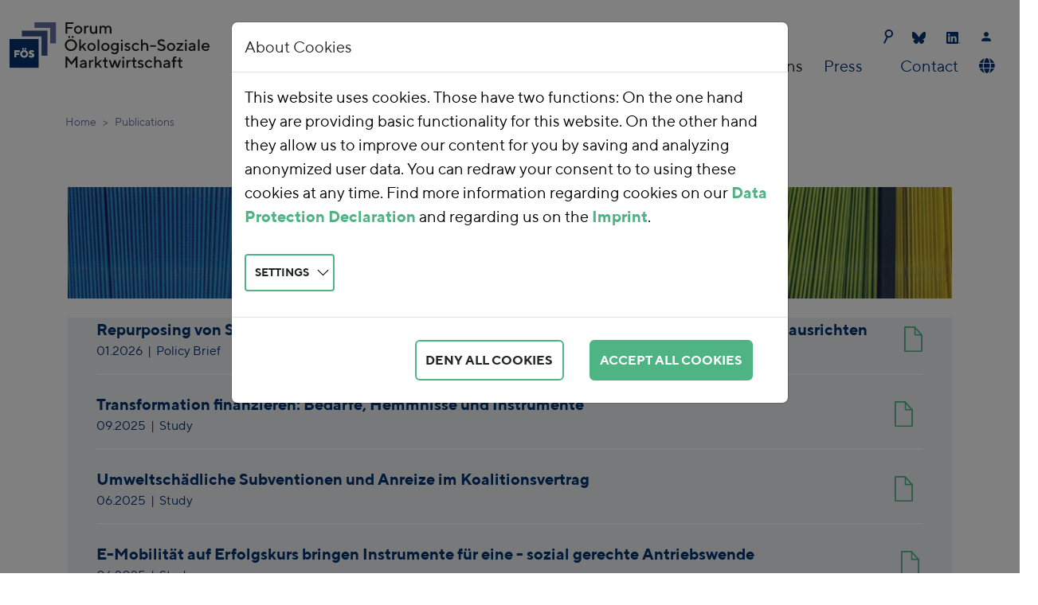

--- FILE ---
content_type: text/html; charset=utf-8
request_url: https://foes.de/en-us/publications/publication?tx_foespublications_listpublications%5Baction%5D=list&tx_foespublications_listpublications%5Bbacklinkpage%5D=34&tx_foespublications_listpublications%5Bcontroller%5D=Publication&tx_foespublications_listpublications%5Bpublication%5D=289&cHash=d8e92649a0e34023b0ac5b24a1c59949
body_size: 16862
content:
<!DOCTYPE html>
<html dir="ltr" lang="en-US">
<head>

<meta charset="utf-8">
<!-- 
	This website is powered by TYPO3 - inspiring people to share!
	TYPO3 is a free open source Content Management Framework initially created by Kasper Skaarhoj and licensed under GNU/GPL.
	TYPO3 is copyright 1998-2026 of Kasper Skaarhoj. Extensions are copyright of their respective owners.
	Information and contribution at https://typo3.org/
-->



<title>Publication</title>
<meta name="generator" content="TYPO3 CMS" />
<meta name="viewport" content="width=device-width, initial-scale=1" />
<meta name="twitter:card" content="summary" />


<link rel="stylesheet" href="/fileadmin/T3SB/Resources/Public/CSS/bootstrap.min.css?1707120947" media="all">
<link rel="stylesheet" href="/typo3conf/ext/foespublications/Resources/Public/Css/publications.css?1707147935" media="all">
<link rel="stylesheet" href="/typo3temp/assets/css/ada3f53843c4a1fe6026702d96a5f535.css?1706798735" media="all">
<link rel="stylesheet" href="/typo3conf/ext/hjumask/Resources/Public/Css/fonts.css?1707128198" media="all">
<link rel="stylesheet" href="/typo3conf/ext/hjumask/Resources/Public/Css/navigation.css?1709057196" media="all">
<link rel="stylesheet" href="/typo3conf/ext/hjumask/Resources/Public/Css/layout_responsive.css?1706886470" media="all">
<link rel="stylesheet" href="/typo3conf/ext/hjumask/Resources/Public/Css/content.css?1707200140" media="all">
<link rel="stylesheet" href="/typo3conf/ext/hjumask/Resources/Public/Css/corrections.css?1707308799" media="all">
<link rel="stylesheet" href="/typo3conf/ext/hjumask/Resources/Public/Css/simple-line-icons/simple-line-icons.min.css?1578934700" media="all">
<link rel="stylesheet" href="/typo3conf/ext/ke_search_hooks/Resources/Public/Css/searchbox.css?1623317807" media="all">
<link rel="stylesheet" href="/typo3conf/ext/t3sbootstrap/Resources/Public/Styles/t3sbootstrap.css?1682985692" media="all">
<link rel="stylesheet" href="/typo3conf/ext/t3sbootstrap/Resources/Public/Contrib/Fontawesome/css/fontawesomeMinLink.css?1682985692" media="all">
<link rel="stylesheet" href="/typo3conf/ext/cookieman/Resources/Public/Themes/bootstrap5-modal/cookieman-theme.min.css?1674562910" media="all">
<link href="/typo3temp/assets/t3sbootstrap_3fd5032a5b.css?1706606216" rel="stylesheet" >






<link rel="preload" href="/fileadmin/tpl/fonts/355516_0_0.woff2" as="font" type="font/woff2" crossorigin><link rel="preload" href="/fileadmin/tpl/fonts/355516_1_0.woff2" as="font" type="font/woff2" crossorigin><link rel="preload" href="/fileadmin/tpl/fonts/355516_2_0.woff2" as="font" type="font/woff2" crossorigin><link rel="preload" href="/fileadmin/tpl/fonts/355516_3_0.woff2" as="font" type="font/woff2" crossorigin>
<link rel="canonical" href="https://foes.de/en-us/publications/publication?tx_foespublications_listpublications%5Baction%5D=list&amp;tx_foespublications_listpublications%5Bbacklinkpage%5D=34&amp;tx_foespublications_listpublications%5Bcontroller%5D=Publication&amp;tx_foespublications_listpublications%5Bpublication%5D=289&amp;cHash=d8e92649a0e34023b0ac5b24a1c59949"/>

<link rel="alternate" hreflang="de-DE" href="https://foes.de/de-de/publikationen/publikation?tx_foespublications_listpublications%5Baction%5D=list&amp;tx_foespublications_listpublications%5Bbacklinkpage%5D=34&amp;tx_foespublications_listpublications%5Bcontroller%5D=Publication&amp;tx_foespublications_listpublications%5Bpublication%5D=289&amp;cHash=d8e92649a0e34023b0ac5b24a1c59949"/>
<link rel="alternate" hreflang="en-US" href="https://foes.de/en-us/publications/publication?tx_foespublications_listpublications%5Baction%5D=list&amp;tx_foespublications_listpublications%5Bbacklinkpage%5D=34&amp;tx_foespublications_listpublications%5Bcontroller%5D=Publication&amp;tx_foespublications_listpublications%5Bpublication%5D=289&amp;cHash=d8e92649a0e34023b0ac5b24a1c59949"/>
<link rel="alternate" hreflang="x-default" href="https://foes.de/de-de/publikationen/publikation?tx_foespublications_listpublications%5Baction%5D=list&amp;tx_foespublications_listpublications%5Bbacklinkpage%5D=34&amp;tx_foespublications_listpublications%5Bcontroller%5D=Publication&amp;tx_foespublications_listpublications%5Bpublication%5D=289&amp;cHash=d8e92649a0e34023b0ac5b24a1c59949"/>
</head>
<body id="page-34" class="default md" data-navbar-breakpoint="md" data-navbar-breakpointWidth="768" data-bs-no-jquery="true">


		<div id="page-wrapper"><nav id="main-navbar" class="navbar navbar-light navbar-expand-md navbarHover bg-white"><div class="container"><button class="navbar-toggler" type="button" data-bs-toggle="collapse" data-bs-target="#navbarToggler" aria-controls="navbarToggler" aria-expanded="false" aria-label="Toggle navigation"><span class="navbar-toggler-icon"></span></button><a href="/en-us/" class="navbar-brand me-0 me-md-2"><img class="img-fluid" alt="Forum Ökologisch-Soziale Marktwirtschaft e.V." src="/fileadmin/tpl/img/Forum-Oekologisch-Soziale-Marktwirtschaft-e.V.svg" width="251" height="81" /></a><div id="navbarToggler" class="collapse p-3 py-md-0 navbar-collapse flex-column"><ul class="navbar-nav ms-auto small"><!-- <li class="nav-item"><a href="tel:+49123456789" class="nav-link py-0 pr-2" title="call me"><i class="fas fa-phone"></i> 012-3456789</a></li> --><li class="nav-item"><form method="get" id="form_kesearch_searchfield" name="form_kesearch_searchfield"><input type="hidden" name="id" value="36"><input type="text" id="ke_search_searchfield_sword" name="tx_kesearch_pi1[sword]"><button class="searchbox-button"></button></form></li><li class="nav-item"><a class="nav-link py-0 pr-3" href="https://bsky.app/profile/foes.bsky.social" target="_blank" title="Bluesky"><svg id="Bluesky" xmlns="http://www.w3.org/2000/svg" version="1.1" viewBox="0 0 17 15" width="17" height="15"><defs><style>
				  .bluesky1 {fill: #02336E;}
				</style></defs><path class="bluesky1" d="M3.7,1c1.9,1.5,4,4.4,4.8,6,.8-1.6,2.9-4.6,4.8-6,1.4-1.1,3.7-1.9,3.7.7s-.3,4.4-.5,5c-.6,2.2-2.8,2.7-4.8,2.4,3.4.6,4.3,2.5,2.4,4.5-3.6,3.7-5.2-.9-5.6-2.1,0-.2-.1-.3-.1-.2,0,0,0,0-.1.2-.4,1.2-2,5.8-5.6,2.1-1.9-1.9-1-3.9,2.4-4.5-2,.3-4.2-.2-4.8-2.4-.2-.6-.5-4.5-.5-5C0-.9,2.3,0,3.7,1Z"/></svg></a></li><li class="nav-item"><a class="nav-link py-0 pr-3" href="https://de.linkedin.com/company/foes" target="_blank" title="LinkedIn"><svg version="1.1" id="LinkedIn-Icon" xmlns="http://www.w3.org/2000/svg" xmlns:xlink="http://www.w3.org/1999/xlink" x="0px" y="0px" viewBox="0 0 18 15" style="enable-background:new 0 0 18 15;" width="18" height="15" xml:space="preserve"><style type="text/css">
				.in0{fill:#02336E;}
			</style><g><path class="in0" d="M7.5,14.9c-2.1,0-4.2,0-6.3,0c-0.7,0-1.2-0.5-1.2-1.2c0-1.2,0-2.5,0-3.7c0-2.9,0-5.9,0-8.8
					c0-0.3,0.1-0.6,0.3-0.9C0.6,0.1,0.8,0,1.1,0c1.4,0,2.8,0,4.2,0c2.8,0,5.6,0,8.5,0c0.7,0,1.2,0.5,1.2,1.2c0,4.2,0,8.4,0,12.6
					c0,0.7-0.5,1.2-1.2,1.2C11.6,14.9,9.6,14.9,7.5,14.9z M8,12.6c0-0.1,0-0.1,0-0.2c0-1.1,0-2.2,0-3.3c0-0.2,0-0.5,0.1-0.7
					c0.1-0.7,0.4-1,1.1-1.1c0.7-0.1,1.2,0.1,1.3,0.9c0,0.2,0.1,0.4,0.1,0.7c0,1.2,0,2.4,0,3.6c0,0.1,0,0.1,0,0.2c0.7,0,1.4,0,2.1,0
					c0-0.1,0-0.1,0-0.1c0-0.9,0-1.7,0-2.6c0-0.5,0-1.1,0-1.6c0-0.5-0.1-1-0.3-1.5c-0.2-0.5-0.5-0.8-0.9-1c-0.3-0.2-0.7-0.2-1.1-0.3
					c-1-0.1-1.8,0.2-2.4,1c0,0,0,0.1,0,0.1c0,0-0.1,0-0.1-0.1c0-0.3,0-0.6,0-0.9c-0.7,0-1.4,0-2.1,0c0,2.4,0,4.7,0,7
					C6.6,12.6,7.3,12.6,8,12.6z M2.3,5.6c0,2.4,0,4.7,0,7c0.7,0,1.4,0,2.1,0c0-2.3,0-4.7,0-7C3.7,5.6,3,5.6,2.3,5.6z M3.3,2.1
					c-0.6,0-1.3,0.5-1.3,1.3c0,0.7,0.5,1.3,1.3,1.3c0.8,0,1.3-0.6,1.2-1.3C4.6,2.6,4,2.1,3.3,2.1z"/><path class="in0" d="M16.6,12.9c0.6,0,1,0.5,1,1c0,0.6-0.5,1-1,1c-0.6,0-1-0.4-1-1C15.5,13.4,16,12.9,16.6,12.9z M17.5,14
					c0-0.5-0.4-0.9-0.9-0.9c-0.5,0-0.9,0.4-0.9,0.9c0,0.5,0.4,0.9,0.9,0.9C17.1,14.9,17.5,14.5,17.5,14z"/><path class="in0" d="M16.6,14.1c-0.1,0-0.1,0-0.2,0c0,0.1,0,0.3,0,0.4c-0.1,0-0.1,0-0.1,0c0-0.4,0-0.7,0-1.1c0.2,0,0.4,0,0.6,0
					c0.1,0,0.1,0.1,0.2,0.2c0,0.1,0,0.2-0.1,0.3c0,0-0.1,0-0.1,0.1c0.1,0.1,0.2,0.3,0.3,0.5c-0.1,0-0.1,0-0.2,0
					C16.8,14.4,16.7,14.2,16.6,14.1z M16.4,13.9c0.1,0,0.2,0,0.3,0c0.1,0,0.1-0.1,0.1-0.1c0,0-0.1-0.1-0.1-0.1c-0.1,0-0.2,0-0.3,0
					C16.4,13.7,16.4,13.8,16.4,13.9z"/></g></svg></a></li><li class="nav-item"><a class="nav-link py-0 pr-3" href="/de-de/kontaktdaten" title="Kontaktdaten"><i class="fab fa-contact"></i></a></li></ul><div class="navbar-nav main-navbarnav mb-2 mb-lg-0 ms-auto"><div id="nav-item-2" class="nav-item dropdown dropdown-hover"><a class="nav-link dropdown-toggle dropdown-item-2"
			id="dropdown-menu-2"
			href="#"
			data-bs-toggle="dropdown"
			role="button"
			aria-expanded="false"
			title="Our Work"
			>
			
 Our Work

		</a><div class="dropdown-menu" aria-labelledby="dropdown-menu-2"><a class="dropdown-item dropdown-item-18"
									href="/en-us/our-work/our-positions"
									title="Our Positions"
									target="_self"
									>
									
 Our Positions

								</a><div class="dropdown dropend dropdown-hover"><a id="dropdown-layout-10"
							href="#"
							class="has-submenu dropdown-item dropdown-toggle dropdown-item-10"
							data-bs-toggle="dropdown" aria-haspopup="true" aria-expanded="false"
							>
							
 Topics

						</a><div class="dropdown-submenu dropdown-menu" aria-labelledby="dropdown-layout-10"><a class="dropdown-item dropdown-item-13"
		href="/en-us/our-work/topics/energy" title="Energy"
		target="_self"
		>
		
 Energy

	</a><a class="dropdown-item dropdown-item-14"
		href="/en-us/our-work/topics/transport" title="Transport"
		target="_self"
		>
		
 Transport

	</a><a class="dropdown-item dropdown-item-15"
		href="/en-us/our-work/topics/agriculture" title="Agriculture"
		target="_self"
		>
		
 Agriculture

	</a><a class="dropdown-item dropdown-item-16"
		href="/en-us/our-work/topics/resources" title="Resources"
		target="_self"
		>
		
 Resources

	</a><a class="dropdown-item dropdown-item-17"
		href="/en-us/our-work/topics/environmental-financial-reform" title="Environmental Financial Reform"
		target="_self"
		>
		
 Environmental Financial Reform

	</a></div></div><a class="dropdown-item dropdown-item-11"
									href="/en-us/our-work/projects"
									title="Projects"
									target="_self"
									>
									
 Projects

								</a><a class="dropdown-item dropdown-item-12"
									href="/en-us/our-work/events"
									title="Events"
									target="_self"
									>
									
 Events

								</a><a class="dropdown-item dropdown-item-173"
									href="/en-us/unsere-arbeit/co2-preis-rechner"
									title="CO2-Preis Rechner"
									target="_self"
									>
									
 CO2-Preis Rechner

								</a></div></div><div id="nav-item-3" class="nav-item dropdown dropdown-hover"><a class="nav-link dropdown-toggle dropdown-item-3"
			id="dropdown-menu-3"
			href="#"
			data-bs-toggle="dropdown"
			role="button"
			aria-expanded="false"
			title="About Us"
			>
			
 About Us

		</a><div class="dropdown-menu" aria-labelledby="dropdown-menu-3"><a class="dropdown-item dropdown-item-19"
									href="/en-us/about-us/team"
									title="Team"
									target="_self"
									>
									
 Team

								</a><a class="dropdown-item dropdown-item-20"
									href="/en-us/about-us/the-organisation"
									title="The Organisation"
									target="_self"
									>
									
 The Organisation

								</a><a class="dropdown-item dropdown-item-178"
									href="/en-us/about-us/transparency"
									title="Transparency"
									target="_self"
									>
									
 Transparency

								</a><a class="dropdown-item dropdown-item-60"
									href="/en-us/ueber-uns/regionalgruppe"
									title="Regionalgruppe"
									target="_self"
									>
									
 Regionalgruppe

								</a><a class="dropdown-item dropdown-item-23"
									href="/en-us/about-us/adam-smith-prize"
									title="Adam Smith Prize"
									target="_self"
									>
									
 Adam Smith Prize

								</a><a class="dropdown-item dropdown-item-24"
									href="/en-us/about-us/membership/donate"
									title="Membership/Donate"
									target="_self"
									>
									
 Membership/Donate

								</a><a class="dropdown-item dropdown-item-332"
									href="/en-us/ueber-uns/weihnachtsspenden"
									title="Weihnachtsspenden"
									target="_self"
									>
									
 Weihnachtsspenden

								</a><a class="dropdown-item dropdown-item-25"
									href="/en-us/about-us/jobs"
									title="Jobs"
									target="_self"
									>
									
 Jobs

								</a></div></div><div id="nav-item-4" class="nav-item"><a class="nav-link  parent-active"
									href="/en-us/publications"
										target="_self"
											title="Publications">
									
 Publications

								</a></div><div id="nav-item-5" class="nav-item dropdown dropdown-hover"><a class="nav-link dropdown-toggle dropdown-item-5"
			id="dropdown-menu-5"
			href="#"
			data-bs-toggle="dropdown"
			role="button"
			aria-expanded="false"
			title="Press"
			>
			
 Press

		</a><div class="dropdown-menu" aria-labelledby="dropdown-menu-5"><a class="dropdown-item dropdown-item-66"
									href="/en-us/presse/news"
									title="News"
									target="_self"
									>
									
 News

								</a><a class="dropdown-item dropdown-item-28"
									href="/en-us/press/press-releases"
									title="Press Releases"
									target="_self"
									>
									
 Press Releases

								</a><a class="dropdown-item dropdown-item-29"
									href="/en-us/press/in-the-media"
									title="In the Media"
									target="_self"
									>
									
 In the Media

								</a><a class="dropdown-item dropdown-item-30"
									href="/en-us/press/newsletter"
									title="Newsletter"
									target="_self"
									>
									
 Newsletter

								</a></div></div><div id="nav-item-6" class="nav-item"><a class="nav-link"
									href="/en-us/contact-details"
										target="_self"
											title="Contact">
									
 Contact

								</a></div><div class="navbar-nav flex-row flex-wrap ms-md-auto"><div class="nav-item dropdown dropdown-hover"><a class="nav-link dropdown-toggle dropdown-item-language-menu" id="language" href="#" data-bs-toggle="dropdown" role="button" aria-expanded="false"><i class="fa-navlink fas fa-globe me-1"></i></a><div class="dropdown-menu dropdown-menu-end mt-0 slideIn" aria-labelledby="right-menu"><a href="/de-de/publikationen/publikation?tx_foespublications_listpublications%5Baction%5D=list&amp;tx_foespublications_listpublications%5Bbacklinkpage%5D=34&amp;tx_foespublications_listpublications%5Bcontroller%5D=Publication&amp;tx_foespublications_listpublications%5Bpublication%5D=289&amp;cHash=d8e92649a0e34023b0ac5b24a1c59949" hreflang="de-DE" title="Deutsch"
						 class="dropdown-item" ><span class="t3js-icon icon icon-size-small icon-state-default icon-flags-de" data-identifier="flags-de"><span class="icon-markup"><img src="/typo3/sysext/core/Resources/Public/Icons/Flags/DE.png" width="16" height="16" alt="" /></span></span>
	

						Deutsch
					</a><a href="/en-us/publications/publication?tx_foespublications_listpublications%5Baction%5D=list&amp;tx_foespublications_listpublications%5Bbacklinkpage%5D=34&amp;tx_foespublications_listpublications%5Bcontroller%5D=Publication&amp;tx_foespublications_listpublications%5Bpublication%5D=289&amp;cHash=d8e92649a0e34023b0ac5b24a1c59949" hreflang="en-US" title="English"
						 class="dropdown-item active" ><span class="t3js-icon icon icon-size-small icon-state-default icon-flags-en-us-gb" data-identifier="flags-en-us-gb"><span class="icon-markup"><img src="/typo3/sysext/core/Resources/Public/Icons/Flags/en-us-gb.png" width="16" height="16" alt="" /></span></span>
	

						English
					</a></div></div></div></div></div></div></nav><nav aria-label="breadcrumb" class="indentme"><div class="container"><ol class="breadcrumb rounded-0"><li class="breadcrumb-item"><a href="/en-us/" title="Home"
								 >
								
	
			Home
		

							</a></li><li class="breadcrumb-item">
							
	
			Publications
		

						</li></ol></div></nav><div class="container"><div id="page-content" ><main class="main-content pt-5"><div id="c18"><div class="gallery imageorient-0 clearfix" data-ce-columns="1" data-ce-images="1"><div class="0 text-center mx-auto"><div class="row gx-4 mb-4"><div class="col-sm text-center first-figure last-figure"><figure class="m-0 image"><picture><source srcset="/fileadmin/_processed_/1/5/csm_Publikationen_5df91f4d5f.jpg 385w, /fileadmin/_processed_/1/5/csm_Publikationen_a0f613f7a6.jpg 576w, /fileadmin/_processed_/1/5/csm_Publikationen_4e2563bab4.jpg 768w, /fileadmin/_processed_/1/5/csm_Publikationen_7a943b107b.jpg 992w, /fileadmin/_processed_/1/5/csm_Publikationen_89360491f5.jpg 1200w" media="(min-width: 1200px)" sizes="(min-width: 1110px) 1110px, 100vw" /><source srcset="/fileadmin/_processed_/1/5/csm_Publikationen_5df91f4d5f.jpg 385w, /fileadmin/_processed_/1/5/csm_Publikationen_a0f613f7a6.jpg 576w, /fileadmin/_processed_/1/5/csm_Publikationen_4e2563bab4.jpg 768w, /fileadmin/_processed_/1/5/csm_Publikationen_7a943b107b.jpg 992w, /fileadmin/_processed_/1/5/csm_Publikationen_89360491f5.jpg 1200w" media="(min-width: 576px)" sizes="(min-width: 1110px) 1110px, 100vw" /><source srcset="/fileadmin/_processed_/1/5/csm_Publikationen_1c4ad0ca9b.jpg 60w, /fileadmin/_processed_/1/5/csm_Publikationen_5ef5700598.jpg 100w, /fileadmin/_processed_/1/5/csm_Publikationen_12d05f9fb2.jpg 200w, /fileadmin/_processed_/1/5/csm_Publikationen_5df91f4d5f.jpg 385w, /fileadmin/_processed_/1/5/csm_Publikationen_415e861899.jpg 575w, /fileadmin/_processed_/1/5/csm_Publikationen_f720e49458.jpg 1110w" media="(max-width: 575px)" sizes="(min-width: 1110px) 1110px, 100vw" /><img class="img-fluid" alt="Publikationen" src="/fileadmin/_processed_/1/5/csm_Publikationen_ec18ecdf90.jpg" width="1110" height="139" /></picture></figure></div></div></div></div></div><div id="c10"><div class="tx-foespublications"><div class="foes-listings-container"><div  class="foes-listings row  row-authors row-topics row-projects tx-foespublications-list tx-foespublications-list-authors tx-foespublications-list-topics tx-foespublications-list-projects" ><!-- 	hier wird geprüft, ob im Content Element Autoren angelegt wurden
						falls nicht (also 0) werden alle Publikationen ausgegeben --><div  class="tx-foespublications-list-item tx-foespublications-list-item-special " ><div class="tx-foespublications-list-item-text"><div class="publication-list-title"><a href="/en-us/publications/publication?tx_foespublications_listpublications%5Baction%5D=show&amp;tx_foespublications_listpublications%5Bcontroller%5D=Publication&amp;tx_foespublications_listpublications%5Bpublication%5D=439&amp;cHash=5c7c4a04e30e55a075e52e9d36d6d2a0"> Repurposing von Subventionen - Staatliche Begünstigungen auf Klimaschutz und Wohlstand ausrichten</a></div><span class="publication-list-date">
				01.2026
			</span><span class="publication-list-type">&nbsp;|&nbsp;
				Policy Brief
			</span></div><div class="publication-list-icon"><a href="/publikationen/2026/2026-01-FOES-Repurposing-von-acht-Subventionen.pdf" target="_blank"><img src="/typo3conf/ext/foespublications/Resources/Public/Icons/Publication.svg" width="23px" height="auto" /></a></div></div><div  class="tx-foespublications-list-item tx-foespublications-list-item-special " ><div class="tx-foespublications-list-item-text"><div class="publication-list-title"><a href="/en-us/publications/publication?tx_foespublications_listpublications%5Baction%5D=show&amp;tx_foespublications_listpublications%5Bcontroller%5D=Publication&amp;tx_foespublications_listpublications%5Bpublication%5D=432&amp;cHash=e8e7ebbe11d217f9f279ec25de3fd4d3"> Transformation finanzieren: Bedarfe, Hemmnisse und Instrumente</a></div><span class="publication-list-date">
				09.2025
			</span><span class="publication-list-type">&nbsp;|&nbsp;
				Study
			</span></div><div class="publication-list-icon"><a href="/publikationen/2025/2025-09_FOES_Transformation_finanzieren.pdf" target="_blank"><img src="/typo3conf/ext/foespublications/Resources/Public/Icons/Publication.svg" width="23px" height="auto" /></a></div></div><div  class="tx-foespublications-list-item tx-foespublications-list-item-special " ><div class="tx-foespublications-list-item-text"><div class="publication-list-title"><a href="/en-us/publications/publication?tx_foespublications_listpublications%5Baction%5D=show&amp;tx_foespublications_listpublications%5Bcontroller%5D=Publication&amp;tx_foespublications_listpublications%5Bpublication%5D=421&amp;cHash=0387552e574d2243bab93de439539f3a"> Umweltschädliche Subventionen und Anreize im Koalitionsvertrag</a></div><span class="publication-list-date">
				06.2025
			</span><span class="publication-list-type">&nbsp;|&nbsp;
				Study
			</span></div><div class="publication-list-icon"><a href="/publikationen/2025/2025-06-FOES-KOA-Vertrag-Subventionen.pdf" target="_blank"><img src="/typo3conf/ext/foespublications/Resources/Public/Icons/Publication.svg" width="23px" height="auto" /></a></div></div><div  class="tx-foespublications-list-item tx-foespublications-list-item-special " ><div class="tx-foespublications-list-item-text"><div class="publication-list-title"><a href="/en-us/publications/publication?tx_foespublications_listpublications%5Baction%5D=show&amp;tx_foespublications_listpublications%5Bcontroller%5D=Publication&amp;tx_foespublications_listpublications%5Bpublication%5D=420&amp;cHash=5e19a2cec357d9d5e2d2fdce38a07d6f"> E-Mobilität auf Erfolgskurs bringen Instrumente für eine - sozial gerechte Antriebswende</a></div><span class="publication-list-date">
				06.2025
			</span><span class="publication-list-type">&nbsp;|&nbsp;
				Study
			</span></div><div class="publication-list-icon"><a href="/publikationen/2025/2025-05_FOES_E-Mobilitaet.pdf" target="_blank"><img src="/typo3conf/ext/foespublications/Resources/Public/Icons/Publication.svg" width="23px" height="auto" /></a></div></div><div  class="tx-foespublications-list-item tx-foespublications-list-item-special " ><div class="tx-foespublications-list-item-text"><div class="publication-list-title"><a href="/en-us/publications/publication?tx_foespublications_listpublications%5Baction%5D=show&amp;tx_foespublications_listpublications%5Bcontroller%5D=Publication&amp;tx_foespublications_listpublications%5Bpublication%5D=407&amp;cHash=818468d0a73ec3924089de63bfb44d3a"> Klima-Finanzpolitik in den Wahlprogrammen 2025</a></div><span class="publication-list-date">
				02.2025
			</span><span class="publication-list-type">&nbsp;|&nbsp;
				Policy Brief
			</span></div><div class="publication-list-icon"><a href="/publikationen/2025/2025-02_FOES_Wahlprogrammanalyse_25_Klimafinanzpolitik.pdf" target="_blank"><img src="/typo3conf/ext/foespublications/Resources/Public/Icons/Publication.svg" width="23px" height="auto" /></a></div></div><div  class="tx-foespublications-list-item tx-foespublications-list-item-special " ><div class="tx-foespublications-list-item-text"><div class="publication-list-title"><a href="/en-us/publications/publication?tx_foespublications_listpublications%5Baction%5D=show&amp;tx_foespublications_listpublications%5Bcontroller%5D=Publication&amp;tx_foespublications_listpublications%5Bpublication%5D=404&amp;cHash=d9d9a6c0591e29ed98b786d23339de8b"> E-Fuels und ihre Grenzen – keine Alternative zum Verbrenner-Aus</a></div><span class="publication-list-date">
				02.2025
			</span><span class="publication-list-type">&nbsp;|&nbsp;
				Policy Brief
			</span></div><div class="publication-list-icon"><a href="/publikationen/2025/2025-02_Factsheet-eFuels.pdf" target="_blank"><img src="/typo3conf/ext/foespublications/Resources/Public/Icons/Publication.svg" width="23px" height="auto" /></a></div></div><div  class="tx-foespublications-list-item tx-foespublications-list-item-special " ><div class="tx-foespublications-list-item-text"><div class="publication-list-title"><a href="/en-us/publications/publication?tx_foespublications_listpublications%5Baction%5D=show&amp;tx_foespublications_listpublications%5Bcontroller%5D=Publication&amp;tx_foespublications_listpublications%5Bpublication%5D=400&amp;cHash=569c50d004a6c5dd1029192ab4b2c403"> Wirkung des nationalen Brennstoffemissionshandels – Auswertungen und Analysen</a></div><span class="publication-list-date">
				12.2024
			</span><span class="publication-list-type">&nbsp;|&nbsp;
				Study
			</span></div><div class="publication-list-icon"><a href="/publikationen/2024/2024-12_FOES_BEHG.pdf" target="_blank"><img src="/typo3conf/ext/foespublications/Resources/Public/Icons/Publication.svg" width="23px" height="auto" /></a></div></div><div  class="tx-foespublications-list-item tx-foespublications-list-item-special " ><div class="tx-foespublications-list-item-text"><div class="publication-list-title"><a href="/en-us/publications/publication?tx_foespublications_listpublications%5Baction%5D=show&amp;tx_foespublications_listpublications%5Bcontroller%5D=Publication&amp;tx_foespublications_listpublications%5Bpublication%5D=396&amp;cHash=0596998e4b32464aae6278f86202c75e"> Klima-Finanzpolitik im Verkehr</a></div><span class="publication-list-date">
				12.2024
			</span><span class="publication-list-type">&nbsp;|&nbsp;
				Policy Brief
			</span></div><div class="publication-list-icon"><a href="/publikationen/2024/2024-12_FOES-KlimaFinanzpolitik-Verkehr.pdf" target="_blank"><img src="/typo3conf/ext/foespublications/Resources/Public/Icons/Publication.svg" width="23px" height="auto" /></a></div></div><div  class="tx-foespublications-list-item tx-foespublications-list-item-special " ><div class="tx-foespublications-list-item-text"><div class="publication-list-title"><a href="/en-us/publications/publication?tx_foespublications_listpublications%5Baction%5D=show&amp;tx_foespublications_listpublications%5Bcontroller%5D=Publication&amp;tx_foespublications_listpublications%5Bpublication%5D=390&amp;cHash=1953030cd92b3fe994f3d28d430668d3"> Factsheet - Mehr fürs gleiche Geld: Bessere Finanzpolitik durch konsistenten Umbau von Subventionen</a></div><span class="publication-list-date">
				10.2024
			</span><span class="publication-list-type">&nbsp;|&nbsp;
				Background paper
			</span></div><div class="publication-list-icon"><a href="/publikationen/2024/2024-10-FOES_Repurposing_Factsheet.pdf" target="_blank"><img src="/typo3conf/ext/foespublications/Resources/Public/Icons/Publication.svg" width="23px" height="auto" /></a></div></div><div  class="tx-foespublications-list-item tx-foespublications-list-item-special " ><div class="tx-foespublications-list-item-text"><div class="publication-list-title"><a href="/en-us/publications/publication?tx_foespublications_listpublications%5Baction%5D=show&amp;tx_foespublications_listpublications%5Bcontroller%5D=Publication&amp;tx_foespublications_listpublications%5Bpublication%5D=388&amp;cHash=945b59fe78d8cc2b8252d73426085b52"> Mehr fürs gleiche Geld: Bessere Finanzpolitik durch konsistenten Umbau von Subventionen</a></div><span class="publication-list-date">
				09.2024
			</span><span class="publication-list-type">&nbsp;|&nbsp;
				Background paper
			</span></div><div class="publication-list-icon"><a href="/publikationen/2024/2024-09_FOES_Repurposing.pdf" target="_blank"><img src="/typo3conf/ext/foespublications/Resources/Public/Icons/Publication.svg" width="23px" height="auto" /></a></div></div><div  class="tx-foespublications-list-item tx-foespublications-list-item-special " ><div class="tx-foespublications-list-item-text"><div class="publication-list-title"><a href="/en-us/publications/publication?tx_foespublications_listpublications%5Baction%5D=show&amp;tx_foespublications_listpublications%5Bcontroller%5D=Publication&amp;tx_foespublications_listpublications%5Bpublication%5D=386&amp;cHash=2f53d556e19a47dca00b0f50df33c5bf"> Mehr Spielräume für kommende Haushalte durch indexierte  Umweltsteuern</a></div><span class="publication-list-date">
				07.2024
			</span><span class="publication-list-type">&nbsp;|&nbsp;
				Policy Brief
			</span></div><div class="publication-list-icon"><a href="/publikationen/2024/2024-07_FOES_Policy_Brief_Inflationsindexierung_Umweltsteuer.pdf" target="_blank"><img src="/typo3conf/ext/foespublications/Resources/Public/Icons/Publication.svg" width="23px" height="auto" /></a></div></div><div  class="tx-foespublications-list-item tx-foespublications-list-item-special " ><div class="tx-foespublications-list-item-text"><div class="publication-list-title"><a href="/en-us/publications/publication?tx_foespublications_listpublications%5Baction%5D=show&amp;tx_foespublications_listpublications%5Bcontroller%5D=Publication&amp;tx_foespublications_listpublications%5Bpublication%5D=385&amp;cHash=2929fdca3f64c8c6e177e7d39b500f2b"> Bundeshaushalt 2025: Neubewertung, Priorisierung und Streichung von unwirtschaftlichen Straßenbauprojekten spart Milliarden</a></div><span class="publication-list-date">
				07.2024
			</span><span class="publication-list-type">&nbsp;|&nbsp;
				Policy Brief
			</span></div><div class="publication-list-icon"><a href="/publikationen/2024/2024-06_FOES-BVWP.pdf" target="_blank"><img src="/typo3conf/ext/foespublications/Resources/Public/Icons/Publication.svg" width="23px" height="auto" /></a></div></div><div  class="tx-foespublications-list-item tx-foespublications-list-item-special " ><div class="tx-foespublications-list-item-text"><div class="publication-list-title"><a href="/en-us/publications/publication?tx_foespublications_listpublications%5Baction%5D=show&amp;tx_foespublications_listpublications%5Bcontroller%5D=Publication&amp;tx_foespublications_listpublications%5Bpublication%5D=381&amp;cHash=8693c180ae6dc1138f4481fb68eb95f3"> MIV und ÖPNV im Kostenvergleich: Einsparung gesellschaftlicher Kosten durch den öffentlichen Personennahverkehr</a></div><span class="publication-list-date">
				04.2024
			</span><span class="publication-list-type">&nbsp;|&nbsp;
				Study
			</span></div><div class="publication-list-icon"><a href="/publikationen/2024/2024-04_FOES_OEPNV.pdf" target="_blank"><img src="/typo3conf/ext/foespublications/Resources/Public/Icons/Publication.svg" width="23px" height="auto" /></a></div></div><div  class="tx-foespublications-list-item tx-foespublications-list-item-special " ><div class="tx-foespublications-list-item-text"><div class="publication-list-title"><a href="/en-us/publications/publication?tx_foespublications_listpublications%5Baction%5D=show&amp;tx_foespublications_listpublications%5Bcontroller%5D=Publication&amp;tx_foespublications_listpublications%5Bpublication%5D=375&amp;cHash=288fd8f41135394ff9c7b2704132f867"> Die Inflation macht alles teurer - nur der Umweltverbrauch  wird günstiger</a></div><span class="publication-list-date">
				02.2024
			</span><span class="publication-list-type">&nbsp;|&nbsp;
				Policy Brief
			</span></div><div class="publication-list-icon"><a href="/publikationen/2024/2024-02_FOES-Steuerstruktur.pdf" target="_blank"><img src="/typo3conf/ext/foespublications/Resources/Public/Icons/Publication.svg" width="23px" height="auto" /></a></div></div><div  class="tx-foespublications-list-item tx-foespublications-list-item-special " ><div class="tx-foespublications-list-item-text"><div class="publication-list-title"><a href="/en-us/publications/publication?tx_foespublications_listpublications%5Baction%5D=show&amp;tx_foespublications_listpublications%5Bcontroller%5D=Publication&amp;tx_foespublications_listpublications%5Bpublication%5D=368&amp;cHash=6304079545a67284abfd268163e3fb25"> Kurzfristiges finanzielles Potential durch den Abbau umweltschädlicher Subventionen</a></div><span class="publication-list-date">
				11.2023
			</span><span class="publication-list-type">&nbsp;|&nbsp;
				Study
			</span></div><div class="publication-list-icon"><a href="/publikationen/2023/2023-11_FOES_Subventionsabbau_KTF-Luecke.pdf" target="_blank"><img src="/typo3conf/ext/foespublications/Resources/Public/Icons/Publication.svg" width="23px" height="auto" /></a></div></div><div  class="tx-foespublications-list-item tx-foespublications-list-item-special " ><div class="tx-foespublications-list-item-text"><div class="publication-list-title"><a href="/en-us/publications/publication?tx_foespublications_listpublications%5Baction%5D=show&amp;tx_foespublications_listpublications%5Bcontroller%5D=Publication&amp;tx_foespublications_listpublications%5Bpublication%5D=366&amp;cHash=d2486aabb5b1dccc40d019cea2dbcea1"> Subventionssteckbrief: Die Entfernungspauschale</a></div><span class="publication-list-date">
				11.2023
			</span><span class="publication-list-type">&nbsp;|&nbsp;
				Policy Brief
			</span></div><div class="publication-list-icon"><a href="/publikationen/2023/2023-11_Subventionssteckbrief-Entfernungspauschale.pdf" target="_blank"><img src="/typo3conf/ext/foespublications/Resources/Public/Icons/Publication.svg" width="23px" height="auto" /></a></div></div><div  class="tx-foespublications-list-item tx-foespublications-list-item-special " ><div class="tx-foespublications-list-item-text"><div class="publication-list-title"><a href="/en-us/publications/publication?tx_foespublications_listpublications%5Baction%5D=show&amp;tx_foespublications_listpublications%5Bcontroller%5D=Publication&amp;tx_foespublications_listpublications%5Bpublication%5D=365&amp;cHash=0b3ddc96635e1458f2751290ac8a14fc"> Reform umweltschädlicher  Subventionen Auswirkungen auf Klima, Gesellschaft und Wirtschaft</a></div><span class="publication-list-date">
				11.2023
			</span><span class="publication-list-type">&nbsp;|&nbsp;
				Study
			</span></div><div class="publication-list-icon"><a href="/publikationen/2023/2023_11_W_Reform_umweltschaedlicher_Subventionen.pdf" target="_blank"><img src="/typo3conf/ext/foespublications/Resources/Public/Icons/Publication.svg" width="23px" height="auto" /></a></div></div><div  class="tx-foespublications-list-item tx-foespublications-list-item-special " ><div class="tx-foespublications-list-item-text"><div class="publication-list-title"><a href="/en-us/publications/publication?tx_foespublications_listpublications%5Baction%5D=show&amp;tx_foespublications_listpublications%5Bcontroller%5D=Publication&amp;tx_foespublications_listpublications%5Bpublication%5D=357&amp;cHash=cff0abe8d3b621e5c48fd88a5a84699b"> Drei Maßnahmen für das Klimaziel 2030 im Verkehr</a></div><span class="publication-list-date">
				10.2023
			</span><span class="publication-list-type">&nbsp;|&nbsp;
				Policy Brief
			</span></div><div class="publication-list-icon"><a href="/publikationen/2023/2023-10_Klimaschutzmassnahmen-Verkehr.pdf" target="_blank"><img src="/typo3conf/ext/foespublications/Resources/Public/Icons/Publication.svg" width="23px" height="auto" /></a></div></div><div  class="tx-foespublications-list-item tx-foespublications-list-item-special " ><div class="tx-foespublications-list-item-text"><div class="publication-list-title"><a href="/en-us/publications/publication?tx_foespublications_listpublications%5Baction%5D=show&amp;tx_foespublications_listpublications%5Bcontroller%5D=Publication&amp;tx_foespublications_listpublications%5Bpublication%5D=351&amp;cHash=8234d108e5b0820abd5303cbadf4f809"> Subventionsbericht - Umweltschädliche Subventionen in Luxemburg</a></div><span class="publication-list-date">
				09.2023
			</span><span class="publication-list-type">&nbsp;|&nbsp;
				Background paper
			</span></div><div class="publication-list-icon"><a href="/publikationen/2023/2023-09_Luxemburg-Subventionen.pdf" target="_blank"><img src="/typo3conf/ext/foespublications/Resources/Public/Icons/Publication.svg" width="23px" height="auto" /></a></div></div><div  class="tx-foespublications-list-item tx-foespublications-list-item-special " ><div class="tx-foespublications-list-item-text"><div class="publication-list-title"><a href="/en-us/publications/publication?tx_foespublications_listpublications%5Baction%5D=show&amp;tx_foespublications_listpublications%5Bcontroller%5D=Publication&amp;tx_foespublications_listpublications%5Bpublication%5D=340&amp;cHash=9f763bdd4ac1008645f0f4e8df2f1c40"> Subventionssteckbrief: Das Dienstwagenprivileg</a></div><span class="publication-list-date">
				06.2023
			</span><span class="publication-list-type">&nbsp;|&nbsp;
				Study
			</span></div><div class="publication-list-icon"><a href="/publikationen/2023/2023-06_FOES_Subventionssteckbrief-Dienstwagenprivileg.pdf" target="_blank"><img src="/typo3conf/ext/foespublications/Resources/Public/Icons/Publication.svg" width="23px" height="auto" /></a></div></div><div  class="tx-foespublications-list-item tx-foespublications-list-item-special " ><div class="tx-foespublications-list-item-text"><div class="publication-list-title"><a href="/en-us/publications/publication?tx_foespublications_listpublications%5Baction%5D=show&amp;tx_foespublications_listpublications%5Bcontroller%5D=Publication&amp;tx_foespublications_listpublications%5Bpublication%5D=339&amp;cHash=4e465d32d2e167cc63649f193c4fa21c"> Vergleich der Verkehrsträger: Subventionen und staatlich induzierte Preisbestandteile im Güterverkehr auf Schiene und Straße</a></div><span class="publication-list-date">
				05.2023
			</span><span class="publication-list-type">&nbsp;|&nbsp;
				Study
			</span></div><div class="publication-list-icon"><a href="/publikationen/2023/2023-05_FOES_Gueterverkehr.pdf" target="_blank"><img src="/typo3conf/ext/foespublications/Resources/Public/Icons/Publication.svg" width="23px" height="auto" /></a></div></div><div  class="tx-foespublications-list-item tx-foespublications-list-item-special " ><div class="tx-foespublications-list-item-text"><div class="publication-list-title"><a href="/en-us/publications/publication?tx_foespublications_listpublications%5Baction%5D=show&amp;tx_foespublications_listpublications%5Bcontroller%5D=Publication&amp;tx_foespublications_listpublications%5Bpublication%5D=335&amp;cHash=6bc9ffab4c84b06c15c199da4a662c94"> Sozial gerechter Abbau umweltschädlicher Subventionen</a></div><span class="publication-list-date">
				05.2023
			</span><span class="publication-list-type">&nbsp;|&nbsp;
				Background paper
			</span></div><div class="publication-list-icon"><a href="/publikationen/2023/2023_5_FOES_Amos_Sozial_gerechter_Abbau_umweltschaedlicher_Subventionen.pdf" target="_blank"><img src="/typo3conf/ext/foespublications/Resources/Public/Icons/Publication.svg" width="23px" height="auto" /></a></div></div><div  class="tx-foespublications-list-item tx-foespublications-list-item-special " ><div class="tx-foespublications-list-item-text"><div class="publication-list-title"><a href="/en-us/publications/publication?tx_foespublications_listpublications%5Baction%5D=show&amp;tx_foespublications_listpublications%5Bcontroller%5D=Publication&amp;tx_foespublications_listpublications%5Bpublication%5D=332&amp;cHash=21b1a070aa0ba0a7c39838ca509cebd9"> #Mobilitätsarmut Politikansätze für eine gerechte Verkehrswende</a></div><span class="publication-list-date">
				01.2023
			</span><span class="publication-list-type">&nbsp;|&nbsp;
				Policy Brief
			</span></div><div class="publication-list-icon"><a href="/publikationen/2023/2023-01_FOES_Mobilitaetsarmut-Massnahmen.pdf" target="_blank"><img src="/typo3conf/ext/foespublications/Resources/Public/Icons/Publication.svg" width="23px" height="auto" /></a></div></div><div  class="tx-foespublications-list-item tx-foespublications-list-item-special " ><div class="tx-foespublications-list-item-text"><div class="publication-list-title"><a href="/en-us/publications/publication?tx_foespublications_listpublications%5Baction%5D=show&amp;tx_foespublications_listpublications%5Bcontroller%5D=Publication&amp;tx_foespublications_listpublications%5Bpublication%5D=327&amp;cHash=360cba5209ae938b7d27675224c789db"> Steuerpolitik für eine nachhaltige Transformation des Mittelstands</a></div><span class="publication-list-date">
				01.2023
			</span><span class="publication-list-type">&nbsp;|&nbsp;
				Study
			</span></div><div class="publication-list-icon"><a href="/publikationen/2023/2023-01_FOES_Focus_Paper_Nachhaltige_Transformation_des_Mittelstands.pdf" target="_blank"><img src="/typo3conf/ext/foespublications/Resources/Public/Icons/Publication.svg" width="23px" height="auto" /></a></div></div><div  class="tx-foespublications-list-item tx-foespublications-list-item-special " ><div class="tx-foespublications-list-item-text"><div class="publication-list-title"><a href="/en-us/publications/publication?tx_foespublications_listpublications%5Baction%5D=show&amp;tx_foespublications_listpublications%5Bcontroller%5D=Publication&amp;tx_foespublications_listpublications%5Bpublication%5D=325&amp;cHash=0a89a870f57e18c4016e0381def99091"> Nachhaltige Verkehrsfinanzierung in der sozial-ökologischen Transformation</a></div><span class="publication-list-date">
				12.2022
			</span><span class="publication-list-type">&nbsp;|&nbsp;
				Background paper
			</span></div><div class="publication-list-icon"><a href="" target="_blank"><img src="/typo3conf/ext/foespublications/Resources/Public/Icons/Publication.svg" width="23px" height="auto" /></a></div></div><div  class="tx-foespublications-list-item tx-foespublications-list-item-special " ><div class="tx-foespublications-list-item-text"><div class="publication-list-title"><a href="/en-us/publications/publication?tx_foespublications_listpublications%5Baction%5D=show&amp;tx_foespublications_listpublications%5Bcontroller%5D=Publication&amp;tx_foespublications_listpublications%5Bpublication%5D=323&amp;cHash=cefc3d8af2cf9d288b420d4db67e6bea"> Weiterhin nicht auf Kurs: Inflation und Entlastungen untergraben eine ökologische Finanzpolitik</a></div><span class="publication-list-date">
				12.2022
			</span><span class="publication-list-type">&nbsp;|&nbsp;
				Policy Brief
			</span></div><div class="publication-list-icon"><a href="/publikationen/2022/2022-11_FOES-Steuerstruktur.pdf" target="_blank"><img src="/typo3conf/ext/foespublications/Resources/Public/Icons/Publication.svg" width="23px" height="auto" /></a></div></div><div  class="tx-foespublications-list-item tx-foespublications-list-item-special " ><div class="tx-foespublications-list-item-text"><div class="publication-list-title"><a href="/en-us/publications/publication?tx_foespublications_listpublications%5Baction%5D=show&amp;tx_foespublications_listpublications%5Bcontroller%5D=Publication&amp;tx_foespublications_listpublications%5Bpublication%5D=314&amp;cHash=68ca253b843c0851b877e4dd15758bad"> Marktkräfte für den Klimaschutz nutzen: Reformimpulse für mehr Klimaschutz in den öffentlichen Finanzen</a></div><span class="publication-list-date">
				09.2022
			</span><span class="publication-list-type">&nbsp;|&nbsp;
				Study
			</span></div><div class="publication-list-icon"><a href="/publikationen/2022/2022-09_FOES_11-Massnahmen-Klimaschutz.pdf" target="_blank"><img src="/typo3conf/ext/foespublications/Resources/Public/Icons/Publication.svg" width="23px" height="auto" /></a></div></div><div  class="tx-foespublications-list-item tx-foespublications-list-item-special " ><div class="tx-foespublications-list-item-text"><div class="publication-list-title"><a href="/en-us/publications/publication?tx_foespublications_listpublications%5Baction%5D=show&amp;tx_foespublications_listpublications%5Bcontroller%5D=Publication&amp;tx_foespublications_listpublications%5Bpublication%5D=309&amp;cHash=9af5a6eb8deda86c609c68f17c9e4f4d"> Klimaschutz im Straßenverkehr: Wie eine Zulassungssteuer sozial gerecht und fiskalisch nachhaltig den Klimaschutz voranbringt</a></div><span class="publication-list-date">
				09.2022
			</span><span class="publication-list-type">&nbsp;|&nbsp;
				Study
			</span></div><div class="publication-list-icon"><a href="/publikationen/2022/2022-09_FOES_Zulassungssteuer.pdf" target="_blank"><img src="/typo3conf/ext/foespublications/Resources/Public/Icons/Publication.svg" width="23px" height="auto" /></a></div></div><div  class="tx-foespublications-list-item tx-foespublications-list-item-special " ><div class="tx-foespublications-list-item-text"><div class="publication-list-title"><a href="/en-us/publications/publication?tx_foespublications_listpublications%5Baction%5D=show&amp;tx_foespublications_listpublications%5Bcontroller%5D=Publication&amp;tx_foespublications_listpublications%5Bpublication%5D=308&amp;cHash=fc9a8fa3849670b8ac6a57d4a3e21d9c"> #Mobilitätsarmut: Die soziale Frage der Verkehrspolitik</a></div><span class="publication-list-date">
				08.2022
			</span><span class="publication-list-type">&nbsp;|&nbsp;
				Policy Brief
			</span></div><div class="publication-list-icon"><a href="/publikationen/2022/2022-08_FOES_Policy-Brief_Mobilitaetsarmut.pdf" target="_blank"><img src="/typo3conf/ext/foespublications/Resources/Public/Icons/Publication.svg" width="23px" height="auto" /></a></div></div><div  class="tx-foespublications-list-item tx-foespublications-list-item-special " ><div class="tx-foespublications-list-item-text"><div class="publication-list-title"><a href="/en-us/publications/publication?tx_foespublications_listpublications%5Baction%5D=show&amp;tx_foespublications_listpublications%5Bcontroller%5D=Publication&amp;tx_foespublications_listpublications%5Bpublication%5D=307&amp;cHash=c7efef5cf43df0656bec3039b0e069b0"> So kommt Bewegung in den Klimaschutz im Verkehr: Mit 5 Sofortmaßnahmen zum 2030-Ziel</a></div><span class="publication-list-date">
				07.2022
			</span><span class="publication-list-type">&nbsp;|&nbsp;
				Policy Brief
			</span></div><div class="publication-list-icon"><a href="/publikationen/2022/2022-07_FOES_Policy-Brief_Klimaschutzsofortprogramm.pdf" target="_blank"><img src="/typo3conf/ext/foespublications/Resources/Public/Icons/Publication.svg" width="23px" height="auto" /></a></div></div><div  class="tx-foespublications-list-item tx-foespublications-list-item-special " ><div class="tx-foespublications-list-item-text"><div class="publication-list-title"><a href="/en-us/publications/publication?tx_foespublications_listpublications%5Baction%5D=show&amp;tx_foespublications_listpublications%5Bcontroller%5D=Publication&amp;tx_foespublications_listpublications%5Bpublication%5D=300&amp;cHash=a3736bfca1e5ba21f094d49fe02a43ec"> Zukunftsfähiges Bayern: Wie Bayern Vorreiter für einen ökologisch-sozialen Strukturwandel werden kann</a></div><span class="publication-list-date">
				05.2022
			</span><span class="publication-list-type">&nbsp;|&nbsp;
				Study
			</span></div><div class="publication-list-icon"><a href="/publikationen/2022/2022-05_Studie_Zukunftsfaehiges_Bayern.pdf" target="_blank"><img src="/typo3conf/ext/foespublications/Resources/Public/Icons/Publication.svg" width="23px" height="auto" /></a></div></div><div  class="tx-foespublications-list-item tx-foespublications-list-item-special " ><div class="tx-foespublications-list-item-text"><div class="publication-list-title"><a href="/en-us/publications/publication?tx_foespublications_listpublications%5Baction%5D=show&amp;tx_foespublications_listpublications%5Bcontroller%5D=Publication&amp;tx_foespublications_listpublications%5Bpublication%5D=297&amp;cHash=03590804330eec9ba501af75dcfe7e86"> Zukunft der Energiesteuern auf Diesel, Erdgas, Strom &amp; Co. Was bedeutet der Kommissionsvorschlag zur Energiesteuerrichtlinie für Deutschland?</a></div><span class="publication-list-date">
				03.2022
			</span><span class="publication-list-type">&nbsp;|&nbsp;
				Policy Brief
			</span></div><div class="publication-list-icon"><a href="/publikationen/2022/2022_03_FOES_Umsetzung_Energiesteuer_RL.pdf" target="_blank"><img src="/typo3conf/ext/foespublications/Resources/Public/Icons/Publication.svg" width="23px" height="auto" /></a></div></div><div  class="tx-foespublications-list-item tx-foespublications-list-item-special " ><div class="tx-foespublications-list-item-text"><div class="publication-list-title"><a href="/en-us/publications/publication?tx_foespublications_listpublications%5Baction%5D=show&amp;tx_foespublications_listpublications%5Bcontroller%5D=Publication&amp;tx_foespublications_listpublications%5Bpublication%5D=289&amp;cHash=b19e7ce7144ebb28745e3bddc7d82552"> Finanzpolitik für die Ökologisch-Soziale Marktwirtschaft: Warum Umweltsteuern sinken und wie wir sie auf Klimaschutz programmieren</a></div><span class="publication-list-date">
				03.2022
			</span><span class="publication-list-type">&nbsp;|&nbsp;
				Background paper
			</span></div><div class="publication-list-icon"><a href="/publikationen/2022/2022-03_FOES_Steuerstruktur_2021.pdf" target="_blank"><img src="/typo3conf/ext/foespublications/Resources/Public/Icons/Publication.svg" width="23px" height="auto" /></a></div></div><div  class="tx-foespublications-list-item tx-foespublications-list-item-special " ><div class="tx-foespublications-list-item-text"><div class="publication-list-title"><a href="/en-us/publications/publication?tx_foespublications_listpublications%5Baction%5D=show&amp;tx_foespublications_listpublications%5Bcontroller%5D=Publication&amp;tx_foespublications_listpublications%5Bpublication%5D=285&amp;cHash=21224dd5af8a91406dedb8a8ed54f472"> Assessment of the EU Commission’s Proposal on an EU ETS for buildings &amp; road transport: Criteria for an effective and socially just EU ETS 2</a></div><span class="publication-list-date">
				01.2022
			</span><span class="publication-list-type">&nbsp;|&nbsp;
				Study
			</span></div><div class="publication-list-icon"><a href="/publikationen/2022/2022-01_Study-Assessment-EU-ETS2.pdf" target="_blank"><img src="/typo3conf/ext/foespublications/Resources/Public/Icons/Publication.svg" width="23px" height="auto" /></a></div></div><div  class="tx-foespublications-list-item tx-foespublications-list-item-special " ><div class="tx-foespublications-list-item-text"><div class="publication-list-title"><a href="/en-us/publications/publication?tx_foespublications_listpublications%5Baction%5D=show&amp;tx_foespublications_listpublications%5Bcontroller%5D=Publication&amp;tx_foespublications_listpublications%5Bpublication%5D=280&amp;cHash=bd6d270765d16c163a272a392574978d"> Öffentliche Finanzen und die ökologische Transformation: Ansatzpunkte für mehr Konsistenz</a></div><span class="publication-list-date">
				12.2021
			</span><span class="publication-list-type">&nbsp;|&nbsp;
				Background paper
			</span></div><div class="publication-list-icon"><a href="" target="_blank"><img src="/typo3conf/ext/foespublications/Resources/Public/Icons/Publication.svg" width="23px" height="auto" /></a></div></div><div  class="tx-foespublications-list-item tx-foespublications-list-item-special " ><div class="tx-foespublications-list-item-text"><div class="publication-list-title"><a href="/en-us/publications/publication?tx_foespublications_listpublications%5Baction%5D=show&amp;tx_foespublications_listpublications%5Bcontroller%5D=Publication&amp;tx_foespublications_listpublications%5Bpublication%5D=274&amp;cHash=d8ba54bbbdca893a5942a2fee8deb8d8"> Mobilität in die Zukunft steuern: Gerecht, individuell und nachhaltig</a></div><span class="publication-list-date">
				11.2021
			</span><span class="publication-list-type">&nbsp;|&nbsp;
				Study
			</span></div><div class="publication-list-icon"><a href="/publikationen/2021/2021-11_FOES_Mobilitaet_in_die_Zukunft_steuern.pdf" target="_blank"><img src="/typo3conf/ext/foespublications/Resources/Public/Icons/Publication.svg" width="23px" height="auto" /></a></div></div><div  class="tx-foespublications-list-item tx-foespublications-list-item-special " ><div class="tx-foespublications-list-item-text"><div class="publication-list-title"><a href="/en-us/publications/publication?tx_foespublications_listpublications%5Baction%5D=show&amp;tx_foespublications_listpublications%5Bcontroller%5D=Publication&amp;tx_foespublications_listpublications%5Bpublication%5D=256&amp;cHash=1bf88fdee2de7e3c4fc52f168b66e8ed"> Sozialverträgliche Kompensation der CO2-Bepreisung im Verkehr</a></div><span class="publication-list-date">
				08.2021
			</span><span class="publication-list-type">&nbsp;|&nbsp;
				Study
			</span></div><div class="publication-list-icon"><a href="/publikationen/2021/2021-08_FOES-FEST_sozialvertraegliche-CO2-Bepreisung-Verkehr.pdf" target="_blank"><img src="/typo3conf/ext/foespublications/Resources/Public/Icons/Publication.svg" width="23px" height="auto" /></a></div></div><div  class="tx-foespublications-list-item tx-foespublications-list-item-special " ><div class="tx-foespublications-list-item-text"><div class="publication-list-title"><a href="/en-us/publications/publication?tx_foespublications_listpublications%5Baction%5D=show&amp;tx_foespublications_listpublications%5Bcontroller%5D=Publication&amp;tx_foespublications_listpublications%5Bpublication%5D=254&amp;cHash=680f9e85b9e79115db4f1853a0818d6c"> Modernisierung mutig gestalten. Fünf Impulse für eine zukunftsfähige Klima-Finanzpolitik</a></div><span class="publication-list-date">
				08.2021
			</span><span class="publication-list-type">&nbsp;|&nbsp;
				Background paper
			</span></div><div class="publication-list-icon"><a href="/publikationen/2021/2021-08_FOES_Nachhaltige_Finanzpolitik.pdf" target="_blank"><img src="/typo3conf/ext/foespublications/Resources/Public/Icons/Publication.svg" width="23px" height="auto" /></a></div></div><div  class="tx-foespublications-list-item tx-foespublications-list-item-special " ><div class="tx-foespublications-list-item-text"><div class="publication-list-title"><a href="/en-us/publications/publication?tx_foespublications_listpublications%5Baction%5D=show&amp;tx_foespublications_listpublications%5Bcontroller%5D=Publication&amp;tx_foespublications_listpublications%5Bpublication%5D=255&amp;cHash=2a56f8750b21099dd36e5ae725aa5620"> Promoting a green economic recovery from the Corona crisis</a></div><span class="publication-list-date">
				08.2021
			</span><span class="publication-list-type">&nbsp;|&nbsp;
				Background paper
			</span></div><div class="publication-list-icon"><a href="" target="_blank"><img src="/typo3conf/ext/foespublications/Resources/Public/Icons/Publication.svg" width="23px" height="auto" /></a></div></div><div  class="tx-foespublications-list-item tx-foespublications-list-item-special " ><div class="tx-foespublications-list-item-text"><div class="publication-list-title"><a href="/en-us/publications/publication?tx_foespublications_listpublications%5Baction%5D=show&amp;tx_foespublications_listpublications%5Bcontroller%5D=Publication&amp;tx_foespublications_listpublications%5Bpublication%5D=251&amp;cHash=0659c2bd3cf921a32ede40eacc889030"> Klimaschädliche Subventionen abbauen, den Gordischen Knoten der Klimapolitik lösen</a></div><span class="publication-list-date">
				07.2021
			</span><span class="publication-list-type">&nbsp;|&nbsp;
				Policy Brief
			</span></div><div class="publication-list-icon"><a href="/publikationen/2021/2021-07_FOES_PolicyBrief-Subventionsabbau.pdf" target="_blank"><img src="/typo3conf/ext/foespublications/Resources/Public/Icons/Publication.svg" width="23px" height="auto" /></a></div></div><div  class="tx-foespublications-list-item tx-foespublications-list-item-special " ><div class="tx-foespublications-list-item-text"><div class="publication-list-title"><a href="/en-us/publications/publication?tx_foespublications_listpublications%5Baction%5D=show&amp;tx_foespublications_listpublications%5Bcontroller%5D=Publication&amp;tx_foespublications_listpublications%5Bpublication%5D=245&amp;cHash=c078c30569169f75d77d6985b2e03cca"> Umweltschädliche Subventionen in Deutschland: Fokus Biodiversität</a></div><span class="publication-list-date">
				05.2021
			</span><span class="publication-list-type">&nbsp;|&nbsp;
				Study
			</span></div><div class="publication-list-icon"><a href="/publikationen/2021/2021-05-11_FOES-Subventionen_Biodiversitaet.pdf" target="_blank"><img src="/typo3conf/ext/foespublications/Resources/Public/Icons/Publication.svg" width="23px" height="auto" /></a></div></div><div  class="tx-foespublications-list-item tx-foespublications-list-item-special " ><div class="tx-foespublications-list-item-text"><div class="publication-list-title"><a href="/en-us/publications/publication?tx_foespublications_listpublications%5Baction%5D=show&amp;tx_foespublications_listpublications%5Bcontroller%5D=Publication&amp;tx_foespublications_listpublications%5Bpublication%5D=250&amp;cHash=9c47b8ecb4e72a9021a297cb84e732e8"> Environmentally Harmful Subsidies in Germany: Focus on Biodiversity</a></div><span class="publication-list-date">
				05.2021
			</span><span class="publication-list-type">&nbsp;|&nbsp;
				Study
			</span></div><div class="publication-list-icon"><a href="/publikationen/2021/2021-05-11_FOES-Subsidies_Biodiversity_EN.pdf" target="_blank"><img src="/typo3conf/ext/foespublications/Resources/Public/Icons/Publication.svg" width="23px" height="auto" /></a></div></div><div  class="tx-foespublications-list-item tx-foespublications-list-item-special " ><div class="tx-foespublications-list-item-text"><div class="publication-list-title"><a href="/en-us/publications/publication?tx_foespublications_listpublications%5Baction%5D=show&amp;tx_foespublications_listpublications%5Bcontroller%5D=Publication&amp;tx_foespublications_listpublications%5Bpublication%5D=299&amp;cHash=cf0af6f3bfd6701cbb91df352909ec78"> CO2-Flottengrenzwerte auf dem Prüfstand: Laborwerte und reale Pkw-CO2-Emissionen im Zeitverlauf</a></div><span class="publication-list-date">
				03.2021
			</span><span class="publication-list-type">&nbsp;|&nbsp;
				Policy Brief
			</span></div><div class="publication-list-icon"><a href="/publikationen/2021/2021-03_FOES_CO2-Realemissionen.pdf" target="_blank"><img src="/typo3conf/ext/foespublications/Resources/Public/Icons/Publication.svg" width="23px" height="auto" /></a></div></div><div  class="tx-foespublications-list-item tx-foespublications-list-item-special " ><div class="tx-foespublications-list-item-text"><div class="publication-list-title"><a href="/en-us/publications/publication?tx_foespublications_listpublications%5Baction%5D=show&amp;tx_foespublications_listpublications%5Bcontroller%5D=Publication&amp;tx_foespublications_listpublications%5Bpublication%5D=238&amp;cHash=7be73ee6b2e55f7af2ca7beb6be8fd43"> Ausnahmen vom CO2-Preis für den Straßengüterverkehr?</a></div><span class="publication-list-date">
				03.2021
			</span><span class="publication-list-type">&nbsp;|&nbsp;
				Policy Brief
			</span></div><div class="publication-list-icon"><a href="/publikationen/2021/2021-03_FOES_Policy-Brief-BEHG-Ausnahmen.pdf" target="_blank"><img src="/typo3conf/ext/foespublications/Resources/Public/Icons/Publication.svg" width="23px" height="auto" /></a></div></div><div  class="tx-foespublications-list-item tx-foespublications-list-item-special " ><div class="tx-foespublications-list-item-text"><div class="publication-list-title"><a href="/en-us/publications/publication?tx_foespublications_listpublications%5Baction%5D=show&amp;tx_foespublications_listpublications%5Bcontroller%5D=Publication&amp;tx_foespublications_listpublications%5Bpublication%5D=230&amp;cHash=1268f93fca44b57eb5de0fc1e965070c"> Zehn klimaschädliche Subventionen sozial gerecht abbauen – ein Zeitplan</a></div><span class="publication-list-date">
				02.2021
			</span><span class="publication-list-type">&nbsp;|&nbsp;
				Study
			</span></div><div class="publication-list-icon"><a href="/publikationen/2021/2021-02-FOES_Subventionsabbau_Sozialranking.pdf" target="_blank"><img src="/typo3conf/ext/foespublications/Resources/Public/Icons/Publication.svg" width="23px" height="auto" /></a></div></div><div  class="tx-foespublications-list-item tx-foespublications-list-item-special " ><div class="tx-foespublications-list-item-text"><div class="publication-list-title"><a href="/en-us/publications/publication?tx_foespublications_listpublications%5Baction%5D=show&amp;tx_foespublications_listpublications%5Bcontroller%5D=Publication&amp;tx_foespublications_listpublications%5Bpublication%5D=227&amp;cHash=aaab320a96d298c398ad7362c8087fe1"> CO2-basierte Lkw-Maut für Klimaschutz im Güterverkehr</a></div><span class="publication-list-date">
				11.2020
			</span><span class="publication-list-type">&nbsp;|&nbsp;
				Policy Brief
			</span></div><div class="publication-list-icon"><a href="/publikationen/2020/2020-11_FOES_Policy-Brief-Lkw-Maut.pdf" target="_blank"><img src="/typo3conf/ext/foespublications/Resources/Public/Icons/Publication.svg" width="23px" height="auto" /></a></div></div><div  class="tx-foespublications-list-item tx-foespublications-list-item-special " ><div class="tx-foespublications-list-item-text"><div class="publication-list-title"><a href="/en-us/publications/publication?tx_foespublications_listpublications%5Baction%5D=show&amp;tx_foespublications_listpublications%5Bcontroller%5D=Publication&amp;tx_foespublications_listpublications%5Bpublication%5D=225&amp;cHash=4fd85b5fbe0d6474cc0c43926195d445"> Zehn klimaschädliche Subventionen im Fokus: Wie ein Subventionsabbau den Klimaschutz voranbringt und den Bundeshaushalt entlastet</a></div><span class="publication-list-date">
				11.2020
			</span><span class="publication-list-type">&nbsp;|&nbsp;
				Study
			</span></div><div class="publication-list-icon"><a href="/publikationen/2020/2020-11_FOES_10_klimaschaedliche_Subventionen_im_Fokus.pdf" target="_blank"><img src="/typo3conf/ext/foespublications/Resources/Public/Icons/Publication.svg" width="23px" height="auto" /></a></div></div><div  class="tx-foespublications-list-item tx-foespublications-list-item-special " ><div class="tx-foespublications-list-item-text"><div class="publication-list-title"><a href="/en-us/publications/publication?tx_foespublications_listpublications%5Baction%5D=show&amp;tx_foespublications_listpublications%5Bcontroller%5D=Publication&amp;tx_foespublications_listpublications%5Bpublication%5D=212&amp;cHash=0b98bdc3591381908cde2ac4608dfb95"> Bewertung des Entwurfs der Bundesregierung zur Reform der Kfz-Steuer</a></div><span class="publication-list-date">
				09.2020
			</span><span class="publication-list-type">&nbsp;|&nbsp;
				Policy Brief
			</span></div><div class="publication-list-icon"><a href="/publikationen/2020/2020-09_FOES_Kfz-Steuerreform.pdf" target="_blank"><img src="/typo3conf/ext/foespublications/Resources/Public/Icons/Publication.svg" width="23px" height="auto" /></a></div></div><div  class="tx-foespublications-list-item tx-foespublications-list-item-special " ><div class="tx-foespublications-list-item-text"><div class="publication-list-title"><a href="/en-us/publications/publication?tx_foespublications_listpublications%5Baction%5D=show&amp;tx_foespublications_listpublications%5Bcontroller%5D=Publication&amp;tx_foespublications_listpublications%5Bpublication%5D=213&amp;cHash=6743552e84a23beba9384c4cadfd5bf0"> Klimaschutz im Verkehr: Reformbedarf der fiskalpolitischen Rahmenbedingungen und internationale Beispiele</a></div><span class="publication-list-date">
				09.2020
			</span><span class="publication-list-type">&nbsp;|&nbsp;
				Study
			</span></div><div class="publication-list-icon"><a href="/publikationen/2020/2020-09_FOES_Klimaschutz-Verkehr-Reformbedarf-fiskalpolitischer-Rahmenbedingungen.pdf" target="_blank"><img src="/typo3conf/ext/foespublications/Resources/Public/Icons/Publication.svg" width="23px" height="auto" /></a></div></div><div  class="tx-foespublications-list-item tx-foespublications-list-item-special " ><div class="tx-foespublications-list-item-text"><div class="publication-list-title"><a href="/en-us/publications/publication?tx_foespublications_listpublications%5Baction%5D=show&amp;tx_foespublications_listpublications%5Bcontroller%5D=Publication&amp;tx_foespublications_listpublications%5Bpublication%5D=210&amp;cHash=70bc2f0d26780257e4bdc6e0683c7ff8"> Regionalflughäfen: Ökonomisch und klimapolitisch unverantwortliche Subventionen</a></div><span class="publication-list-date">
				08.2020
			</span><span class="publication-list-type">&nbsp;|&nbsp;
				Study
			</span></div><div class="publication-list-icon"><a href="/publikationen/2020/2020_07_FOES_Regionalflughaefen.pdf" target="_blank"><img src="/typo3conf/ext/foespublications/Resources/Public/Icons/Publication.svg" width="23px" height="auto" /></a></div></div><div  class="tx-foespublications-list-item tx-foespublications-list-item-special " ><div class="tx-foespublications-list-item-text"><div class="publication-list-title"><a href="/en-us/publications/publication?tx_foespublications_listpublications%5Baction%5D=show&amp;tx_foespublications_listpublications%5Bcontroller%5D=Publication&amp;tx_foespublications_listpublications%5Bpublication%5D=200&amp;cHash=095c0263e6c7044960341c8f94d3f485"> Der Neun-Punkte-Plan - Beschäftigungs- und Klimaschutzeffekte eines grünen Konjunkturprogramms</a></div><span class="publication-list-date">
				06.2020
			</span><span class="publication-list-type">&nbsp;|&nbsp;
				Study
			</span></div><div class="publication-list-icon"><a href="/publikationen/2020/2020-06_DIW-FOES_Der-Neun-Punkte-Plan.pdf" target="_blank"><img src="/typo3conf/ext/foespublications/Resources/Public/Icons/Publication.svg" width="23px" height="auto" /></a></div></div><div  class="tx-foespublications-list-item tx-foespublications-list-item-special " ><div class="tx-foespublications-list-item-text"><div class="publication-list-title"><a href="/en-us/publications/publication?tx_foespublications_listpublications%5Baction%5D=show&amp;tx_foespublications_listpublications%5Bcontroller%5D=Publication&amp;tx_foespublications_listpublications%5Bpublication%5D=201&amp;cHash=c631595242b476bb6e4ce8e3ac146796"> Reform rechtlicher und institutioneller Rahmenbedingungen für eine Umweltorientierung der öffentlichen Finanzen</a></div><span class="publication-list-date">
				06.2020
			</span><span class="publication-list-type">&nbsp;|&nbsp;
				Study
			</span></div><div class="publication-list-icon"><a href="/publikationen/2020/2020-06_FOES_reform-rechtlicher-institutioneller-rahmenbedingungen-umweltorientierung-oeffentlicher-finanzen_Indexierung.pdf" target="_blank"><img src="/typo3conf/ext/foespublications/Resources/Public/Icons/Publication.svg" width="23px" height="auto" /></a></div></div><div  class="tx-foespublications-list-item tx-foespublications-list-item-special " ><div class="tx-foespublications-list-item-text"><div class="publication-list-title"><a href="/en-us/publications/publication?tx_foespublications_listpublications%5Baction%5D=show&amp;tx_foespublications_listpublications%5Bcontroller%5D=Publication&amp;tx_foespublications_listpublications%5Bpublication%5D=197&amp;cHash=fa464f735219452ad904c9f555ee22b8"> Sozial-ökologisch ausgerichtete Konjunkturpolitik in und nach der Corona-Krise</a></div><span class="publication-list-date">
				05.2020
			</span><span class="publication-list-type">&nbsp;|&nbsp;
				Study
			</span></div><div class="publication-list-icon"><a href="/publikationen/2020/2020-05-FOES-BMU-Corona-Konjunkturpaket.pdf" target="_blank"><img src="/typo3conf/ext/foespublications/Resources/Public/Icons/Publication.svg" width="23px" height="auto" /></a></div></div><div  class="tx-foespublications-list-item tx-foespublications-list-item-special " ><div class="tx-foespublications-list-item-text"><div class="publication-list-title"><a href="/en-us/publications/publication?tx_foespublications_listpublications%5Baction%5D=show&amp;tx_foespublications_listpublications%5Bcontroller%5D=Publication&amp;tx_foespublications_listpublications%5Bpublication%5D=193&amp;cHash=f395a613e474c377278b1ca3f4d0d12b"> Wie notwendige Wirtschaftshilfen die Corona-Krise abfedern und die ökologische Transformation beschleunigen können – Update für Österreich</a></div><span class="publication-list-date">
				04.2020
			</span><span class="publication-list-type">&nbsp;|&nbsp;
				Policy Brief
			</span></div><div class="publication-list-icon"><a href="/publikationen/2020/2020-03-FOES-Wirtschaftshilfen-Corona-Krise_AT.pdf" target="_blank"><img src="/typo3conf/ext/foespublications/Resources/Public/Icons/Publication.svg" width="23px" height="auto" /></a></div></div><div  class="tx-foespublications-list-item tx-foespublications-list-item-special " ><div class="tx-foespublications-list-item-text"><div class="publication-list-title"><a href="/en-us/publications/publication?tx_foespublications_listpublications%5Baction%5D=show&amp;tx_foespublications_listpublications%5Bcontroller%5D=Publication&amp;tx_foespublications_listpublications%5Bpublication%5D=190&amp;cHash=3e31d11463ce386b0c870b176812814f"> How the necessary economic support measures can cushion the corona crisis and accelerate the ecological transition</a></div><span class="publication-list-date">
				03.2020
			</span><span class="publication-list-type">&nbsp;|&nbsp;
				Policy Brief
			</span></div><div class="publication-list-icon"><a href="/publikationen/2020/200330_FOES_Economic_support_measures_corona_crisis_v10_en.pdf" target="_blank"><img src="/typo3conf/ext/foespublications/Resources/Public/Icons/Publication.svg" width="23px" height="auto" /></a></div></div><div  class="tx-foespublications-list-item tx-foespublications-list-item-special " ><div class="tx-foespublications-list-item-text"><div class="publication-list-title"><a href="/en-us/publications/publication?tx_foespublications_listpublications%5Baction%5D=show&amp;tx_foespublications_listpublications%5Bcontroller%5D=Publication&amp;tx_foespublications_listpublications%5Bpublication%5D=174&amp;cHash=c346563a32b5dfbf28a8001eecb228d5"> Wie notwendige Wirtschaftshilfen die Corona-Krise abfedern und die ökologische Transformation beschleunigen können</a></div><span class="publication-list-date">
				03.2020
			</span><span class="publication-list-type">&nbsp;|&nbsp;
				Policy Brief
			</span></div><div class="publication-list-icon"><a href="/publikationen/2020/2020-03-FOES-Wirtschaftshilfen-Corona-Krise.pdf" target="_blank"><img src="/typo3conf/ext/foespublications/Resources/Public/Icons/Publication.svg" width="23px" height="auto" /></a></div></div><div  class="tx-foespublications-list-item tx-foespublications-list-item-special " ><div class="tx-foespublications-list-item-text"><div class="publication-list-title"><a href="/en-us/publications/publication?tx_foespublications_listpublications%5Baction%5D=show&amp;tx_foespublications_listpublications%5Bcontroller%5D=Publication&amp;tx_foespublications_listpublications%5Bpublication%5D=170&amp;cHash=a28b9abc96fdf8f40e7a247165c66149"> Reformvorschlag Kfz-Steuer: Wie eine Zulassungssteuer Klimaschutz im Verkehr voranbringen kann</a></div><span class="publication-list-date">
				03.2020
			</span><span class="publication-list-type">&nbsp;|&nbsp;
				Study
			</span></div><div class="publication-list-icon"><a href="/publikationen/2020/2020-03_FOES_Reform-Kfz-Steuer.pdf" target="_blank"><img src="/typo3conf/ext/foespublications/Resources/Public/Icons/Publication.svg" width="23px" height="auto" /></a></div></div><div  class="tx-foespublications-list-item tx-foespublications-list-item-special " ><div class="tx-foespublications-list-item-text"><div class="publication-list-title"><a href="/en-us/publications/publication?tx_foespublications_listpublications%5Baction%5D=show&amp;tx_foespublications_listpublications%5Bcontroller%5D=Publication&amp;tx_foespublications_listpublications%5Bpublication%5D=67&amp;cHash=294af9c0de5913afd35bdb2548d193c6"> Tierwohl fördern, Klima schützen: Wie eine Steuer auf Fleisch eine Wende in der Nutztierhal-tung einleiten und Anreize für umweltschonenden Konsum liefern kann</a></div><span class="publication-list-date">
				01.2020
			</span><span class="publication-list-type">&nbsp;|&nbsp;
				Study
			</span></div><div class="publication-list-icon"><a href="/publikationen/2020/2020-01_FOES_Tierwohl-foerdern-Klima-schuetzen.pdf" target="_blank"><img src="/typo3conf/ext/foespublications/Resources/Public/Icons/Publication.svg" width="23px" height="auto" /></a></div></div><div  class="tx-foespublications-list-item tx-foespublications-list-item-special " ><div class="tx-foespublications-list-item-text"><div class="publication-list-title"><a href="/en-us/publications/publication?tx_foespublications_listpublications%5Baction%5D=show&amp;tx_foespublications_listpublications%5Bcontroller%5D=Publication&amp;tx_foespublications_listpublications%5Bpublication%5D=49&amp;cHash=96a41048388abadf72d271f64c2ac230"> Subventionen im Flugverkehr und ihre Auswirkungen auf den Ticketpreis</a></div><span class="publication-list-date">
				12.2019
			</span><span class="publication-list-type">&nbsp;|&nbsp;
				Policy Brief
			</span></div><div class="publication-list-icon"><a href="/publikationen/2019/2019-11_FOES-Policy-Brief_Subvention-Flugverkehr.pdf" target="_blank"><img src="/typo3conf/ext/foespublications/Resources/Public/Icons/Publication.svg" width="23px" height="auto" /></a></div></div><div  class="tx-foespublications-list-item tx-foespublications-list-item-special " ><div class="tx-foespublications-list-item-text"><div class="publication-list-title"><a href="/en-us/publications/publication?tx_foespublications_listpublications%5Baction%5D=show&amp;tx_foespublications_listpublications%5Bcontroller%5D=Publication&amp;tx_foespublications_listpublications%5Bpublication%5D=51&amp;cHash=31420dc196eb39fbb188ea041476a18a"> Elektroautos und Verbrenner im Gesamtkostenvergleich</a></div><span class="publication-list-date">
				12.2019
			</span><span class="publication-list-type">&nbsp;|&nbsp;
				Policy Brief
			</span></div><div class="publication-list-icon"><a href="/publikationen/2019/2019-12_FOES_Autovergleich.pdf" target="_blank"><img src="/typo3conf/ext/foespublications/Resources/Public/Icons/Publication.svg" width="23px" height="auto" /></a></div></div><div  class="tx-foespublications-list-item tx-foespublications-list-item-special " ><div class="tx-foespublications-list-item-text"><div class="publication-list-title"><a href="/en-us/publications/publication?tx_foespublications_listpublications%5Baction%5D=show&amp;tx_foespublications_listpublications%5Bcontroller%5D=Publication&amp;tx_foespublications_listpublications%5Bpublication%5D=11&amp;cHash=ccb2a30f69265f8607a2ddf84733ff29"> Ist das Klimapaket noch zu retten? Vorschläge zur Nachbesserung ökonomischer Instrumente im Klimapaket</a></div><span class="publication-list-date">
				11.2019
			</span><span class="publication-list-type">&nbsp;|&nbsp;
				Policy Brief
			</span></div><div class="publication-list-icon"><a href="/publikationen/2019/2019-11-FOES-Nachbesserungen_oekonomische_Instrumente_Klimapaket.pdf" target="_blank"><img src="/typo3conf/ext/foespublications/Resources/Public/Icons/Publication.svg" width="23px" height="auto" /></a></div></div><div  class="tx-foespublications-list-item tx-foespublications-list-item-special " ><div class="tx-foespublications-list-item-text"><div class="publication-list-title"><a href="/en-us/publications/publication?tx_foespublications_listpublications%5Baction%5D=show&amp;tx_foespublications_listpublications%5Bcontroller%5D=Publication&amp;tx_foespublications_listpublications%5Bpublication%5D=14&amp;cHash=341c176037afda906488e1961d80afb7"> Die Finanzierung Deutschlands über Steuern auf Arbeit, Kapital und Umweltverschmutzung</a></div><span class="publication-list-date">
				10.2019
			</span><span class="publication-list-type">&nbsp;|&nbsp;
				Study
			</span></div><div class="publication-list-icon"><a href="/publikationen/2019/2019-10_FOES_Steuerstruktur-2019.pdf" target="_blank"><img src="/typo3conf/ext/foespublications/Resources/Public/Icons/Publication.svg" width="23px" height="auto" /></a></div></div><div  class="tx-foespublications-list-item tx-foespublications-list-item-special " ><div class="tx-foespublications-list-item-text"><div class="publication-list-title"><a href="/en-us/publications/publication?tx_foespublications_listpublications%5Baction%5D=show&amp;tx_foespublications_listpublications%5Bcontroller%5D=Publication&amp;tx_foespublications_listpublications%5Bpublication%5D=17&amp;cHash=141e1cb6a7b189ec28c22ef0c0e7aeee"> An EU Budget to address the Climate Emergency</a></div><span class="publication-list-date">
				10.2019
			</span><span class="publication-list-type">&nbsp;|&nbsp;
				Policy Brief
			</span></div><div class="publication-list-icon"><a href="/publikationen/2019/2019-09_Policy-Brief-MFF-for-Climate.pdf" target="_blank"><img src="/typo3conf/ext/foespublications/Resources/Public/Icons/Publication.svg" width="23px" height="auto" /></a></div></div><div  class="tx-foespublications-list-item tx-foespublications-list-item-special " ><div class="tx-foespublications-list-item-text"><div class="publication-list-title"><a href="/en-us/publications/publication?tx_foespublications_listpublications%5Baction%5D=show&amp;tx_foespublications_listpublications%5Bcontroller%5D=Publication&amp;tx_foespublications_listpublications%5Bpublication%5D=18&amp;cHash=eb8d35f48058578a79090d538746a2ef"> Climate Change and the EU Budget 2021-2027</a></div><span class="publication-list-date">
				10.2019
			</span><span class="publication-list-type">&nbsp;|&nbsp;
				Study
			</span></div><div class="publication-list-icon"><a href="/publikationen/2019/2019-10_FOES_MFF-and-Climate_background-report.pdf" target="_blank"><img src="/typo3conf/ext/foespublications/Resources/Public/Icons/Publication.svg" width="23px" height="auto" /></a></div></div><div  class="tx-foespublications-list-item tx-foespublications-list-item-special " ><div class="tx-foespublications-list-item-text"><div class="publication-list-title"><a href="/en-us/publications/publication?tx_foespublications_listpublications%5Baction%5D=show&amp;tx_foespublications_listpublications%5Bcontroller%5D=Publication&amp;tx_foespublications_listpublications%5Bpublication%5D=23&amp;cHash=357d724dd8580bec8e90fc2f623edbe1"> Das Aufkommenspotential der deutschen Pkw-Maut</a></div><span class="publication-list-date">
				05.2019
			</span><span class="publication-list-type">&nbsp;|&nbsp;
				Study
			</span></div><div class="publication-list-icon"><a href="/publikationen/2019/2019-04_FOES_Aktualisierung_Auswirkungen-Infrastrukturabgabe.pdf" target="_blank"><img src="/typo3conf/ext/foespublications/Resources/Public/Icons/Publication.svg" width="23px" height="auto" /></a></div></div><div  class="tx-foespublications-list-item tx-foespublications-list-item-special " ><div class="tx-foespublications-list-item-text"><div class="publication-list-title"><a href="/en-us/publications/publication?tx_foespublications_listpublications%5Baction%5D=show&amp;tx_foespublications_listpublications%5Bcontroller%5D=Publication&amp;tx_foespublications_listpublications%5Bpublication%5D=25&amp;cHash=89a2ba8bf4a1ca0852cbb68574bb9fd0"> Abschlussbericht: Ökonomische Instrumente der Luftreinhaltung</a></div><span class="publication-list-date">
				03.2019
			</span><span class="publication-list-type">&nbsp;|&nbsp;
				Study
			</span></div><div class="publication-list-icon"><a href="/publikationen/2019/2019-03-FOES-adelphi-Oekonomische-Instrumente-Luftreinhaltung.pdf" target="_blank"><img src="/typo3conf/ext/foespublications/Resources/Public/Icons/Publication.svg" width="23px" height="auto" /></a></div></div><div  class="tx-foespublications-list-item tx-foespublications-list-item-special " ><div class="tx-foespublications-list-item-text"><div class="publication-list-title"><a href="/en-us/publications/publication?tx_foespublications_listpublications%5Baction%5D=show&amp;tx_foespublications_listpublications%5Bcontroller%5D=Publication&amp;tx_foespublications_listpublications%5Bpublication%5D=26&amp;cHash=5ea2ea90e7395d055538789bf576c237"> Die Klimaverantwortung der Automobilkonzerne</a></div><span class="publication-list-date">
				03.2019
			</span><span class="publication-list-type">&nbsp;|&nbsp;
				Background paper
			</span></div><div class="publication-list-icon"><a href="/publikationen/2019/2019-03-FOES-GP-Mobilitat-Klimaverantwortung-Autokonzerne.pdf" target="_blank"><img src="/typo3conf/ext/foespublications/Resources/Public/Icons/Publication.svg" width="23px" height="auto" /></a></div></div><div  class="tx-foespublications-list-item tx-foespublications-list-item-special " ><div class="tx-foespublications-list-item-text"><div class="publication-list-title"><a href="/en-us/publications/publication?tx_foespublications_listpublications%5Baction%5D=show&amp;tx_foespublications_listpublications%5Bcontroller%5D=Publication&amp;tx_foespublications_listpublications%5Bpublication%5D=28&amp;cHash=c76a1736eca7a875cbf4338cad1ffca4"> Fair &amp; Low Carbon Vehicle Taxation in Europe: A comparison of CO2-based car taxation in EU-28, Norway and Switzerland</a></div><span class="publication-list-date">
				11.2018
			</span><span class="publication-list-type">&nbsp;|&nbsp;
				Study
			</span></div><div class="publication-list-icon"><a href="/publikationen/2018/2018-03-FOES-vehicle_taxation_v19-clean.pdf" target="_blank"><img src="/typo3conf/ext/foespublications/Resources/Public/Icons/Publication.svg" width="23px" height="auto" /></a></div></div><div  class="tx-foespublications-list-item tx-foespublications-list-item-special " ><div class="tx-foespublications-list-item-text"><div class="publication-list-title"><a href="/en-us/publications/publication?tx_foespublications_listpublications%5Baction%5D=show&amp;tx_foespublications_listpublications%5Bcontroller%5D=Publication&amp;tx_foespublications_listpublications%5Bpublication%5D=43&amp;cHash=0cc5b76196c9f31cf9f026ea1a87e3dd"> Literaturrecherche zu Studien, die eine Dekarbonisierung der Stromerzeugung und anderer Anwendungsbereiche in Deutschland, Europa und weltweit untersuchen</a></div><span class="publication-list-date">
				06.2018
			</span><span class="publication-list-type">&nbsp;|&nbsp;
				Study
			</span></div><div class="publication-list-icon"><a href="/publikationen/2018/2018-06_FOES-_climate-change_dekarbonisierung.pdf" target="_blank"><img src="/typo3conf/ext/foespublications/Resources/Public/Icons/Publication.svg" width="23px" height="auto" /></a></div></div><div  class="tx-foespublications-list-item tx-foespublications-list-item-special " ><div class="tx-foespublications-list-item-text"><div class="publication-list-title"><a href="/en-us/publications/publication?tx_foespublications_listpublications%5Baction%5D=show&amp;tx_foespublications_listpublications%5Bcontroller%5D=Publication&amp;tx_foespublications_listpublications%5Bpublication%5D=31&amp;cHash=8726db35ab682a397631ecaea714c63c"> Neue Impulse für die Agrarwirtschaft: Wege zu einer umweltfreundlichen Landwirtschaft</a></div><span class="publication-list-date">
				04.2018
			</span><span class="publication-list-type">&nbsp;|&nbsp;
				Study
			</span></div><div class="publication-list-icon"><a href="/publikationen/2018/2018-04-FOES-Ueberblickspapier-Neue-Impulse-fuer-die-Agrarwirtschaft.pdf" target="_blank"><img src="/typo3conf/ext/foespublications/Resources/Public/Icons/Publication.svg" width="23px" height="auto" /></a></div></div><div  class="tx-foespublications-list-item tx-foespublications-list-item-special " ><div class="tx-foespublications-list-item-text"><div class="publication-list-title"><a href="/en-us/publications/publication?tx_foespublications_listpublications%5Baction%5D=show&amp;tx_foespublications_listpublications%5Bcontroller%5D=Publication&amp;tx_foespublications_listpublications%5Bpublication%5D=32&amp;cHash=51b855daacdcb9baf783aaca65182416"> Ökonomische Instrumente zur Senkung des Fleischkonsums und der Fleischproduktion</a></div><span class="publication-list-date">
				03.2018
			</span><span class="publication-list-type">&nbsp;|&nbsp;
				Policy Brief
			</span></div><div class="publication-list-icon"><a href="/publikationen/2018/201803-Instrumente-zur-Senkung-der-Fleischproduktion.pdf" target="_blank"><img src="/typo3conf/ext/foespublications/Resources/Public/Icons/Publication.svg" width="23px" height="auto" /></a></div></div><div  class="tx-foespublications-list-item tx-foespublications-list-item-special " ><div class="tx-foespublications-list-item-text"><div class="publication-list-title"><a href="/en-us/publications/publication?tx_foespublications_listpublications%5Baction%5D=show&amp;tx_foespublications_listpublications%5Bcontroller%5D=Publication&amp;tx_foespublications_listpublications%5Bpublication%5D=33&amp;cHash=e2dfc88d8e789bd0c35a4c75f3be3e2d"> Eine Stickstoffüberschussabgabe für Deutschland?</a></div><span class="publication-list-date">
				03.2018
			</span><span class="publication-list-type">&nbsp;|&nbsp;
				Policy Brief
			</span></div><div class="publication-list-icon"><a href="/publikationen/2018/201803-Stickstoffueberschussabgabe.pdf" target="_blank"><img src="/typo3conf/ext/foespublications/Resources/Public/Icons/Publication.svg" width="23px" height="auto" /></a></div></div><div  class="tx-foespublications-list-item tx-foespublications-list-item-special " ><div class="tx-foespublications-list-item-text"><div class="publication-list-title"><a href="/en-us/publications/publication?tx_foespublications_listpublications%5Baction%5D=show&amp;tx_foespublications_listpublications%5Bcontroller%5D=Publication&amp;tx_foespublications_listpublications%5Bpublication%5D=34&amp;cHash=062240f595314ccad708f8c873ec7605"> Eine Pflanzenschutzmittelabgabe für Deutschland?</a></div><span class="publication-list-date">
				03.2018
			</span><span class="publication-list-type">&nbsp;|&nbsp;
				Policy Brief
			</span></div><div class="publication-list-icon"><a href="/publikationen/2018/2018-03-FOES-Pestizidsteuer.pdf" target="_blank"><img src="/typo3conf/ext/foespublications/Resources/Public/Icons/Publication.svg" width="23px" height="auto" /></a></div></div><div  class="tx-foespublications-list-item tx-foespublications-list-item-special " ><div class="tx-foespublications-list-item-text"><div class="publication-list-title"><a href="/en-us/publications/publication?tx_foespublications_listpublications%5Baction%5D=show&amp;tx_foespublications_listpublications%5Bcontroller%5D=Publication&amp;tx_foespublications_listpublications%5Bpublication%5D=35&amp;cHash=5ae686c312ab767311f94b30ac144ce4"> Loss of revenues in passenger car taxation due to incorrect CO2 values in 11 EU states</a></div><span class="publication-list-date">
				02.2018
			</span><span class="publication-list-type">&nbsp;|&nbsp;
				Study
			</span></div><div class="publication-list-icon"><a href="/publikationen/2018/2018-03_FOES_Taxation_loss_due_incorrect_CO2_values.pdf" target="_blank"><img src="/typo3conf/ext/foespublications/Resources/Public/Icons/Publication.svg" width="23px" height="auto" /></a></div></div><div  class="tx-foespublications-list-item tx-foespublications-list-item-special " ><div class="tx-foespublications-list-item-text"><div class="publication-list-title"><a href="/en-us/publications/publication?tx_foespublications_listpublications%5Baction%5D=show&amp;tx_foespublications_listpublications%5Bcontroller%5D=Publication&amp;tx_foespublications_listpublications%5Bpublication%5D=46&amp;cHash=825585a70690049a88130e7aac5df70e"> Phase-out 2020 - Monitoring Europe’s fossil fuel subsidies</a></div><span class="publication-list-date">
				09.2017
			</span><span class="publication-list-type">&nbsp;|&nbsp;
				Study
			</span></div><div class="publication-list-icon"><a href="/publikationen/2017/2017-09_FOES-ODI-CAN-E_PhaseOut2020.pdf" target="_blank"><img src="/typo3conf/ext/foespublications/Resources/Public/Icons/Publication.svg" width="23px" height="auto" /></a></div></div><div  class="tx-foespublications-list-item tx-foespublications-list-item-special " ><div class="tx-foespublications-list-item-text"><div class="publication-list-title"><a href="/en-us/publications/publication?tx_foespublications_listpublications%5Baction%5D=show&amp;tx_foespublications_listpublications%5Bcontroller%5D=Publication&amp;tx_foespublications_listpublications%5Bpublication%5D=45&amp;cHash=5c4dd50d7d5643d177cb44a1b2d5b4d3"> Energiesteuerreform für Klimaschutz und Energiewende</a></div><span class="publication-list-date">
				07.2017
			</span><span class="publication-list-type">&nbsp;|&nbsp;
				Study
			</span></div><div class="publication-list-icon"><a href="/publikationen/2017/2017-11-FOES-Energiesteuerreform.pdf" target="_blank"><img src="/typo3conf/ext/foespublications/Resources/Public/Icons/Publication.svg" width="23px" height="auto" /></a></div></div><div  class="tx-foespublications-list-item tx-foespublications-list-item-special " ><div class="tx-foespublications-list-item-text"><div class="publication-list-title"><a href="/en-us/publications/publication?tx_foespublications_listpublications%5Baction%5D=show&amp;tx_foespublications_listpublications%5Bcontroller%5D=Publication&amp;tx_foespublications_listpublications%5Bpublication%5D=44&amp;cHash=a9f84acdddb8bb324c0654a78808ff90"> Die Finanzierung Deutschlands über Steuern auf Arbeit, Kapital und Umweltverschmutzung</a></div><span class="publication-list-date">
				06.2017
			</span><span class="publication-list-type">&nbsp;|&nbsp;
				Study
			</span></div><div class="publication-list-icon"><a href="/publikationen/2017/2017-06-FOES-Hintergrundpapier-Steuerstruktur.pdf" target="_blank"><img src="/typo3conf/ext/foespublications/Resources/Public/Icons/Publication.svg" width="23px" height="auto" /></a></div></div><div  class="tx-foespublications-list-item tx-foespublications-list-item-special " ><div class="tx-foespublications-list-item-text"><div class="publication-list-title"><a href="/en-us/publications/publication?tx_foespublications_listpublications%5Baction%5D=show&amp;tx_foespublications_listpublications%5Bcontroller%5D=Publication&amp;tx_foespublications_listpublications%5Bpublication%5D=61&amp;cHash=7cefcfb2202f0359d5aeb16e97874afe"> Environmental Tax Reform in Asia and the Pacific</a></div><span class="publication-list-date">
				05.2017
			</span><span class="publication-list-type">&nbsp;|&nbsp;
				Study
			</span></div><div class="publication-list-icon"><a href="/publikationen/2017/2017-05-FOES-Studie-ETR-in-Asia-and-the-Pacific.pdf" target="_blank"><img src="/typo3conf/ext/foespublications/Resources/Public/Icons/Publication.svg" width="23px" height="auto" /></a></div></div><div  class="tx-foespublications-list-item tx-foespublications-list-item-special " ><div class="tx-foespublications-list-item-text"><div class="publication-list-title"><a href="/en-us/publications/publication?tx_foespublications_listpublications%5Baction%5D=show&amp;tx_foespublications_listpublications%5Bcontroller%5D=Publication&amp;tx_foespublications_listpublications%5Bpublication%5D=47&amp;cHash=7007f395e19d8e0b089985363f8ae824"> Steuergelder für den Flughafen von nebenan</a></div><span class="publication-list-date">
				03.2017
			</span><span class="publication-list-type">&nbsp;|&nbsp;
				Study
			</span></div><div class="publication-list-icon"><a href="/publikationen/2017/2017-03-FOES-Kurzanalyse-Regionalflughaefen.pdf" target="_blank"><img src="/typo3conf/ext/foespublications/Resources/Public/Icons/Publication.svg" width="23px" height="auto" /></a></div></div><div  class="tx-foespublications-list-item tx-foespublications-list-item-special " ><div class="tx-foespublications-list-item-text"><div class="publication-list-title"><a href="/en-us/publications/publication?tx_foespublications_listpublications%5Baction%5D=show&amp;tx_foespublications_listpublications%5Bcontroller%5D=Publication&amp;tx_foespublications_listpublications%5Bpublication%5D=39&amp;cHash=e9a863d3d79f6dbd996a5f0b5cdc7f65"> Steuerliche Subventionierung von Kunststoffen</a></div><span class="publication-list-date">
				01.2017
			</span><span class="publication-list-type">&nbsp;|&nbsp;
				Study
			</span></div><div class="publication-list-icon"><a href="/publikationen/2017/2017-01-FOES-Studie-Stoffliche-Nutzung-Rohbenzin.pdf" target="_blank"><img src="/typo3conf/ext/foespublications/Resources/Public/Icons/Publication.svg" width="23px" height="auto" /></a></div></div><div  class="tx-foespublications-list-item tx-foespublications-list-item-special " ><div class="tx-foespublications-list-item-text"><div class="publication-list-title"><a href="/en-us/publications/publication?tx_foespublications_listpublications%5Baction%5D=show&amp;tx_foespublications_listpublications%5Bcontroller%5D=Publication&amp;tx_foespublications_listpublications%5Bpublication%5D=82&amp;cHash=1fa69261512c00ba930b4ee4bb8c70d9"> Das Aufkommenspotential der deutschen Pkw-Maut</a></div><span class="publication-list-date">
				12.2016
			</span><span class="publication-list-type">&nbsp;|&nbsp;
				Study
			</span></div><div class="publication-list-icon"><a href="/publikationen/2016/2016-12-FOES-Auswirkungen-Infrastrukturabgabe.pdf" target="_blank"><img src="/typo3conf/ext/foespublications/Resources/Public/Icons/Publication.svg" width="23px" height="auto" /></a></div></div><div  class="tx-foespublications-list-item tx-foespublications-list-item-special " ><div class="tx-foespublications-list-item-text"><div class="publication-list-title"><a href="/en-us/publications/publication?tx_foespublications_listpublications%5Baction%5D=show&amp;tx_foespublications_listpublications%5Bcontroller%5D=Publication&amp;tx_foespublications_listpublications%5Bpublication%5D=169&amp;cHash=c00650c26012b7c796cbf257d45376ba"> Environmental Tax Reform in Developing, Emerging and Transition Economies</a></div><span class="publication-list-date">
				12.2016
			</span><span class="publication-list-type">&nbsp;|&nbsp;
				Study
			</span></div><div class="publication-list-icon"><a href="" target="_blank"><img src="/typo3conf/ext/foespublications/Resources/Public/Icons/Publication.svg" width="23px" height="auto" /></a></div></div><div  class="tx-foespublications-list-item tx-foespublications-list-item-special " ><div class="tx-foespublications-list-item-text"><div class="publication-list-title"><a href="/en-us/publications/publication?tx_foespublications_listpublications%5Baction%5D=show&amp;tx_foespublications_listpublications%5Bcontroller%5D=Publication&amp;tx_foespublications_listpublications%5Bpublication%5D=52&amp;cHash=ef2364cedfd4da1a123e720a7f4960e1"> Falsche Emissionswerte und ihre Auswirkungen auf die Kfz-Steuer</a></div><span class="publication-list-date">
				11.2016
			</span><span class="publication-list-type">&nbsp;|&nbsp;
				Policy Brief
			</span></div><div class="publication-list-icon"><a href="/publikationen/2016/2016-11-FOES-Falsche-Emissionswerte-Kfz-Steuer.pdf" target="_blank"><img src="/typo3conf/ext/foespublications/Resources/Public/Icons/Publication.svg" width="23px" height="auto" /></a></div></div><div  class="tx-foespublications-list-item tx-foespublications-list-item-special " ><div class="tx-foespublications-list-item-text"><div class="publication-list-title"><a href="/en-us/publications/publication?tx_foespublications_listpublications%5Baction%5D=show&amp;tx_foespublications_listpublications%5Bcontroller%5D=Publication&amp;tx_foespublications_listpublications%5Bpublication%5D=78&amp;cHash=d42aa6589c69f493b3ecabe4a90cb27a"> Entfernungspauschale reformieren - sozial und ökologisch</a></div><span class="publication-list-date">
				10.2016
			</span><span class="publication-list-type">&nbsp;|&nbsp;
				Background paper
			</span></div><div class="publication-list-icon"><a href="/publikationen/2016/2016-10-FOES-Themenpapier-Entfernungspauschale.pdf" target="_blank"><img src="/typo3conf/ext/foespublications/Resources/Public/Icons/Publication.svg" width="23px" height="auto" /></a></div></div><div  class="tx-foespublications-list-item tx-foespublications-list-item-special " ><div class="tx-foespublications-list-item-text"><div class="publication-list-title"><a href="/en-us/publications/publication?tx_foespublications_listpublications%5Baction%5D=show&amp;tx_foespublications_listpublications%5Bcontroller%5D=Publication&amp;tx_foespublications_listpublications%5Bpublication%5D=79&amp;cHash=79a90806538cfa553da6bb694b3160c6"> Eine intelligente Straßenmaut — effizient und nachhaltig</a></div><span class="publication-list-date">
				10.2016
			</span><span class="publication-list-type">&nbsp;|&nbsp;
				Background paper
			</span></div><div class="publication-list-icon"><a href="/publikationen/2016/2016-10-FOES-Themenpapier-Roadpricing.pdf" target="_blank"><img src="/typo3conf/ext/foespublications/Resources/Public/Icons/Publication.svg" width="23px" height="auto" /></a></div></div><div  class="tx-foespublications-list-item tx-foespublications-list-item-special " ><div class="tx-foespublications-list-item-text"><div class="publication-list-title"><a href="/en-us/publications/publication?tx_foespublications_listpublications%5Baction%5D=show&amp;tx_foespublications_listpublications%5Bcontroller%5D=Publication&amp;tx_foespublications_listpublications%5Bpublication%5D=77&amp;cHash=03414f4881d17a13255dfb33e40e04b9"> Metaanalyse über Maßnahmen und Instrumente für die Energiewende im Verkehr</a></div><span class="publication-list-date">
				07.2016
			</span><span class="publication-list-type">&nbsp;|&nbsp;
				Study
			</span></div><div class="publication-list-icon"><a href="" target="_blank"><img src="/typo3conf/ext/foespublications/Resources/Public/Icons/Publication.svg" width="23px" height="auto" /></a></div></div><div  class="tx-foespublications-list-item tx-foespublications-list-item-special " ><div class="tx-foespublications-list-item-text"><div class="publication-list-title"><a href="/en-us/publications/publication?tx_foespublications_listpublications%5Baction%5D=show&amp;tx_foespublications_listpublications%5Bcontroller%5D=Publication&amp;tx_foespublications_listpublications%5Bpublication%5D=87&amp;cHash=153e58764f757876c704305ac9a3861a"> Die Finanzierung Deutschlands über Steuern auf Arbeit, Kapital und Umweltverschmutzung</a></div><span class="publication-list-date">
				07.2016
			</span><span class="publication-list-type">&nbsp;|&nbsp;
				Study
			</span></div><div class="publication-list-icon"><a href="/publikationen/2016/2016-07-FOES-Hintergrundpapier-Steuerstruktur.pdf" target="_blank"><img src="/typo3conf/ext/foespublications/Resources/Public/Icons/Publication.svg" width="23px" height="auto" /></a></div></div><div  class="tx-foespublications-list-item tx-foespublications-list-item-special " ><div class="tx-foespublications-list-item-text"><div class="publication-list-title"><a href="/en-us/publications/publication?tx_foespublications_listpublications%5Baction%5D=show&amp;tx_foespublications_listpublications%5Bcontroller%5D=Publication&amp;tx_foespublications_listpublications%5Bpublication%5D=90&amp;cHash=ae045499890ad83207873e2abb7b25f8"> Straßenverkehr im Emissionshandel: Ohne Nutzen für den Klimaschutz</a></div><span class="publication-list-date">
				06.2016
			</span><span class="publication-list-type">&nbsp;|&nbsp;
				Study
			</span></div><div class="publication-list-icon"><a href="/publikationen/2016/2016-06-FOES-ETS-Strassenverkehr.pdf" target="_blank"><img src="/typo3conf/ext/foespublications/Resources/Public/Icons/Publication.svg" width="23px" height="auto" /></a></div></div><div  class="tx-foespublications-list-item tx-foespublications-list-item-special " ><div class="tx-foespublications-list-item-text"><div class="publication-list-title"><a href="/en-us/publications/publication?tx_foespublications_listpublications%5Baction%5D=show&amp;tx_foespublications_listpublications%5Bcontroller%5D=Publication&amp;tx_foespublications_listpublications%5Bpublication%5D=40&amp;cHash=3ec02fffcf166471e549779f395848b9"> Umweltwirkungen von Diesel im Vergleich zu anderen Kraftstoffen</a></div><span class="publication-list-date">
				05.2016
			</span><span class="publication-list-type">&nbsp;|&nbsp;
				Study
			</span></div><div class="publication-list-icon"><a href="/publikationen/2016/2016-05-FOES-IKEM-Studie-Umweltwirkungen-Diesel.pdf" target="_blank"><img src="/typo3conf/ext/foespublications/Resources/Public/Icons/Publication.svg" width="23px" height="auto" /></a></div></div><div  class="tx-foespublications-list-item tx-foespublications-list-item-special " ><div class="tx-foespublications-list-item-text"><div class="publication-list-title"><a href="/en-us/publications/publication?tx_foespublications_listpublications%5Baction%5D=show&amp;tx_foespublications_listpublications%5Bcontroller%5D=Publication&amp;tx_foespublications_listpublications%5Bpublication%5D=249&amp;cHash=31c4b60ba00d5405baa0f8d8cb9a8c98"> Reform und Abbau umweltschädlicher Subventionen: Ansätze für eine ökologische Fortentwicklung der öffentlichen Finanzen</a></div><span class="publication-list-date">
				04.2016
			</span><span class="publication-list-type">&nbsp;|&nbsp;
				Study
			</span></div><div class="publication-list-icon"><a href="/publikationen/2016/2016-04_FOES-GWS_Abbau-umweltschaedlicher-Subventionen_Endbericht.pdf" target="_blank"><img src="/typo3conf/ext/foespublications/Resources/Public/Icons/Publication.svg" width="23px" height="auto" /></a></div></div><div  class="tx-foespublications-list-item tx-foespublications-list-item-special " ><div class="tx-foespublications-list-item-text"><div class="publication-list-title"><a href="/en-us/publications/publication?tx_foespublications_listpublications%5Baction%5D=show&amp;tx_foespublications_listpublications%5Bcontroller%5D=Publication&amp;tx_foespublications_listpublications%5Bpublication%5D=76&amp;cHash=59274164132e58e2cb60110bebaafa0c"> Ein nachhaltiges Steuersystem für Luxemburg: Eckpunkte und Ausgestaltungsvorschläge für ökologisch-soziale Steuerpolitik</a></div><span class="publication-list-date">
				01.2016
			</span><span class="publication-list-type">&nbsp;|&nbsp;
				Study
			</span></div><div class="publication-list-icon"><a href="/publikationen/2016/2016-01-FOES-Nachhaltiges-Steuersystem-Luxemburg.pdf" target="_blank"><img src="/typo3conf/ext/foespublications/Resources/Public/Icons/Publication.svg" width="23px" height="auto" /></a></div></div><div  class="tx-foespublications-list-item tx-foespublications-list-item-special " ><div class="tx-foespublications-list-item-text"><div class="publication-list-title"><a href="/en-us/publications/publication?tx_foespublications_listpublications%5Baction%5D=show&amp;tx_foespublications_listpublications%5Bcontroller%5D=Publication&amp;tx_foespublications_listpublications%5Bpublication%5D=48&amp;cHash=6049318e1ab50fc584b5a06e00a18a3e"> Metaanalyse zur Energiewende im Verkehr</a></div><span class="publication-list-date">
				11.2015
			</span><span class="publication-list-type">&nbsp;|&nbsp;
				Study
			</span></div><div class="publication-list-icon"><a href="" target="_blank"><img src="/typo3conf/ext/foespublications/Resources/Public/Icons/Publication.svg" width="23px" height="auto" /></a></div></div><div  class="tx-foespublications-list-item tx-foespublications-list-item-special " ><div class="tx-foespublications-list-item-text"><div class="publication-list-title"><a href="/en-us/publications/publication?tx_foespublications_listpublications%5Baction%5D=show&amp;tx_foespublications_listpublications%5Bcontroller%5D=Publication&amp;tx_foespublications_listpublications%5Bpublication%5D=100&amp;cHash=667d66d908af5be8fb1c34f923332e3c"> Steuervergünstigung für Dieselkraftstoff</a></div><span class="publication-list-date">
				10.2015
			</span><span class="publication-list-type">&nbsp;|&nbsp;
				Study
			</span></div><div class="publication-list-icon"><a href="/publikationen/2015/2015-11-FOES-Steuerverguenstigung-Dieselkraftstoff.pdf" target="_blank"><img src="/typo3conf/ext/foespublications/Resources/Public/Icons/Publication.svg" width="23px" height="auto" /></a></div></div><div  class="tx-foespublications-list-item tx-foespublications-list-item-special " ><div class="tx-foespublications-list-item-text"><div class="publication-list-title"><a href="/en-us/publications/publication?tx_foespublications_listpublications%5Baction%5D=show&amp;tx_foespublications_listpublications%5Bcontroller%5D=Publication&amp;tx_foespublications_listpublications%5Bpublication%5D=110&amp;cHash=1b39b9d72ce8500b194153f9dfda7056"> Schaffung von Kaufanreizen für besonders emissionsarme Pkw</a></div><span class="publication-list-date">
				02.2015
			</span><span class="publication-list-type">&nbsp;|&nbsp;
				Study
			</span></div><div class="publication-list-icon"><a href="/publikationen/2015/2015-02-FOES-Kaufanreize-Emissionsarme-Fahrzeuge.pdf" target="_blank"><img src="/typo3conf/ext/foespublications/Resources/Public/Icons/Publication.svg" width="23px" height="auto" /></a></div></div></div></div><div style="width: 100%; margin-bottom: 2rem;"></div></div></div></main></div></div></div><footer id="page-footer" class="bg-white footer-sticky"><div class="footer"><div class="container"><div id="c9211"><div class="row foesfooter"><div class="column col-md-2 col-12"><h6 class="h6footer">Contact</h6><p class="pfooter">foes@foes.de</p><p class="pfooter">+49 (0)30 762 399 1-30</p></div><div class="column col-md-3 col-12"><h6 class="h6footer">Address</h6><p class="pfooter">Forum &Ouml;kologisch-Soziale Marktwirtschaft (F&Ouml;S) e.V.</p><p class="pfooter">Schwedenstra&szlig;e 15a, 13357 Berlin</p></div><div class="column col-md-6 col-12" style="text-align: right;"><h6 class="h6footer pr-5" style="display: inline;"><a href="/de-de/impressum" target="_self">Imprint</a></h6><h6 class="h6footer pr-5" style="display: inline;"><a href="/de-de/datenschutz" target="_self">Privacy</a></h6><a class="py-0 pr-3" href="https://bsky.app/profile/foes.bsky.social" target="_blank" title="Bluesky"><svg id="Bluesky" xmlns="http://www.w3.org/2000/svg" version="1.1" viewBox="0 0 17 15" width="17" height="15"><defs><style>
				  .bluesky0 {fill: #ffffff;}
				</style></defs><path class="bluesky0" d="M3.7,1c1.9,1.5,4,4.4,4.8,6,.8-1.6,2.9-4.6,4.8-6,1.4-1.1,3.7-1.9,3.7.7s-.3,4.4-.5,5c-.6,2.2-2.8,2.7-4.8,2.4,3.4.6,4.3,2.5,2.4,4.5-3.6,3.7-5.2-.9-5.6-2.1,0-.2-.1-.3-.1-.2,0,0,0,0-.1.2-.4,1.2-2,5.8-5.6,2.1-1.9-1.9-1-3.9,2.4-4.5-2,.3-4.2-.2-4.8-2.4-.2-.6-.5-4.5-.5-5C0-.9,2.3,0,3.7,1Z"/></svg></a><a class="py-0 pr-3" href="https://de.linkedin.com/company/foes" target="_blank" title="LinkedIn"><svg version="1.1" id="LinkedIn-Icon" xmlns="http://www.w3.org/2000/svg" xmlns:xlink="http://www.w3.org/1999/xlink" x="0px" y="0px" viewBox="0 0 18 15" style="enable-background:new 0 0 18 15;" width="18" height="15" xml:space="preserve"><style type="text/css">
				.infooter0{fill:#ffffff;}
			</style><g><path class="infooter0" d="M7.5,14.9c-2.1,0-4.2,0-6.3,0c-0.7,0-1.2-0.5-1.2-1.2c0-1.2,0-2.5,0-3.7c0-2.9,0-5.9,0-8.8
					c0-0.3,0.1-0.6,0.3-0.9C0.6,0.1,0.8,0,1.1,0c1.4,0,2.8,0,4.2,0c2.8,0,5.6,0,8.5,0c0.7,0,1.2,0.5,1.2,1.2c0,4.2,0,8.4,0,12.6
					c0,0.7-0.5,1.2-1.2,1.2C11.6,14.9,9.6,14.9,7.5,14.9z M8,12.6c0-0.1,0-0.1,0-0.2c0-1.1,0-2.2,0-3.3c0-0.2,0-0.5,0.1-0.7
					c0.1-0.7,0.4-1,1.1-1.1c0.7-0.1,1.2,0.1,1.3,0.9c0,0.2,0.1,0.4,0.1,0.7c0,1.2,0,2.4,0,3.6c0,0.1,0,0.1,0,0.2c0.7,0,1.4,0,2.1,0
					c0-0.1,0-0.1,0-0.1c0-0.9,0-1.7,0-2.6c0-0.5,0-1.1,0-1.6c0-0.5-0.1-1-0.3-1.5c-0.2-0.5-0.5-0.8-0.9-1c-0.3-0.2-0.7-0.2-1.1-0.3
					c-1-0.1-1.8,0.2-2.4,1c0,0,0,0.1,0,0.1c0,0-0.1,0-0.1-0.1c0-0.3,0-0.6,0-0.9c-0.7,0-1.4,0-2.1,0c0,2.4,0,4.7,0,7
					C6.6,12.6,7.3,12.6,8,12.6z M2.3,5.6c0,2.4,0,4.7,0,7c0.7,0,1.4,0,2.1,0c0-2.3,0-4.7,0-7C3.7,5.6,3,5.6,2.3,5.6z M3.3,2.1
					c-0.6,0-1.3,0.5-1.3,1.3c0,0.7,0.5,1.3,1.3,1.3c0.8,0,1.3-0.6,1.2-1.3C4.6,2.6,4,2.1,3.3,2.1z"></path><path class="infooter0" d="M16.6,12.9c0.6,0,1,0.5,1,1c0,0.6-0.5,1-1,1c-0.6,0-1-0.4-1-1C15.5,13.4,16,12.9,16.6,12.9z M17.5,14
					c0-0.5-0.4-0.9-0.9-0.9c-0.5,0-0.9,0.4-0.9,0.9c0,0.5,0.4,0.9,0.9,0.9C17.1,14.9,17.5,14.5,17.5,14z"></path><path class="infooter0" d="M16.6,14.1c-0.1,0-0.1,0-0.2,0c0,0.1,0,0.3,0,0.4c-0.1,0-0.1,0-0.1,0c0-0.4,0-0.7,0-1.1c0.2,0,0.4,0,0.6,0
					c0.1,0,0.1,0.1,0.2,0.2c0,0.1,0,0.2-0.1,0.3c0,0-0.1,0-0.1,0.1c0.1,0.1,0.2,0.3,0.3,0.5c-0.1,0-0.1,0-0.2,0
					C16.8,14.4,16.7,14.2,16.6,14.1z M16.4,13.9c0.1,0,0.2,0,0.3,0c0.1,0,0.1-0.1,0.1-0.1c0,0-0.1-0.1-0.1-0.1c-0.1,0-0.2,0-0.3,0
					C16.4,13.7,16.4,13.8,16.4,13.9z"></path></g></svg></a><a class="py-0 pr-3" href="/de-de/kontaktdaten" title="Kontakt"><i class="fab fa-contact-footer"></i></a></div></div></div></div></div></footer><p class="back-to-top st-none" title="to top" style="cursor: pointer;"><i class="fa fa-chevron-circle-up fa-4x"></i><span class="d-none">back-to-top</span></p>
	












<div id="cookieman-modal"
     data-cookieman-showonce="1"
     data-cookieman-settings="{&quot;groups&quot;:{&quot;mandatory&quot;:{&quot;preselected&quot;:true,&quot;disabled&quot;:true,&quot;trackingObjects&quot;:[&quot;CookieConsent&quot;]},&quot;Matomo&quot;:{&quot;preselected&quot;:false,&quot;trackingObjects&quot;:[&quot;Matomo&quot;]}},&quot;trackingObjects&quot;:{&quot;CookieConsent&quot;:{&quot;show&quot;:{&quot;CookieConsent&quot;:{&quot;duration&quot;:&quot;1&quot;,&quot;durationUnit&quot;:&quot;year&quot;,&quot;type&quot;:&quot;cookie_http+html&quot;,&quot;provider&quot;:&quot;Website&quot;}}},&quot;Matomo&quot;:{&quot;inject&quot;:&quot;            \u003Cscript type=\&quot;text\/javascript\&quot;\u003E\r\n\t\t\t  var _paq = window._paq || [];\r\n\t\t\t  _paq.push([&#039;trackPageView&#039;]);\r\n\t\t\t  _paq.push([&#039;enableLinkTracking&#039;]);\r\n\t\t\t  (function() {\r\n\t\t\t\tvar u=\&quot;\/\/mtm.foes.de\/\&quot;;\r\n\t\t\t\t_paq.push([&#039;setTrackerUrl&#039;, u+&#039;matomo.php&#039;]);\r\n\t\t\t\t_paq.push([&#039;setSiteId&#039;, &#039;1&#039;]);\r\n\t\t\t\tvar d=document, g=d.createElement(&#039;script&#039;), s=d.getElementsByTagName(&#039;script&#039;)[0];\r\n\t\t\t\tg.type=&#039;text\/javascript&#039;; g.async=true; g.defer=true; g.src=u+&#039;matomo.js&#039;; s.parentNode.insertBefore(g,s);\r\n\t\t\t  })();\r\n\t\t\t\u003C\/script\u003E\r&quot;}}}"
     class="modal fade" tabindex="-1" role="dialog"
><div class="modal-dialog modal-xl"><div class="modal-content"><div class="modal-header"><div class="h5 modal-title" id="cookieman-modal-title">
                    About Cookies
                </div></div><div class="modal-body"><p>
                    This website uses cookies. Those have two functions: On the one hand they are providing basic functionality for this website. On the other hand they allow us to improve our content for you by saving and analyzing anonymized user data. You can redraw your consent to to using these cookies at any time. Find more information regarding cookies on our <a href="/en-us/translate-to-english-datenschutz"
    >Data Protection Declaration</a> and regarding us on the <a href="/en-us/translate-to-english-impressum"
    >Imprint</a>.
                </p><button class="btn btn-light-foes btn-sm float-right collapsed pr-5"
                        type="button" data-bs-toggle="collapse"
                        data-bs-target="#cookieman-settings" aria-expanded="false" aria-controls="cookieman-settings">
                    Settings
                </button><div class="clearfix"></div><div class="collapse" id="cookieman-settings"><form data-cookieman-form class="mt-3"
                          data-cookieman-dnt-enabled="You already opted out of user tracking via your &lt;a target=&quot;_blank&quot; rel=&quot;noopener&quot; href=&quot;https://en.wikipedia.org/wiki/Do_Not_Track&quot;&gt;browser&#039;s Do-not-track function&lt;/a&gt;. We accept that. You can affect this via your browser&#039;s settings."
                    ><div class="" id="cookieman-acco"><div class="card"><div class="h2 card-header" id="cookieman-acco-h-mandatory"><button type="button" class="accordion-button collapsed" role="button" data-bs-toggle="collapse"
                                         data-bs-target="#cookieman-acco-mandatory"
                                         aria-expanded="false" aria-controls="cookieman-acco-mandatory">
                                        Mandatory
                                      </button></div><div id="cookieman-acco-mandatory" class="accordion-collapse collapse"
                                         aria-labelledby="cookieman-acco-h-mandatory"
                                         data-bs-parent="#cookieman-acco"><div class="card-body"><div class="alert alert-primary"><div class="form-check"><input class="form-check-input" type="checkbox" value="" id="mandatory" name="mandatory"
                                                       checked="checked"
                                                disabled="disabled"
                                                ><label class="form-check-label" for="mandatory">
                                                    accept
                                                </label></div></div><p>
                                            These cookies are needed for a smooth operation of our website.
                                        </p><div class="table-responsive"><table class="table table-hover table-sm"><thead><tr><th>Name</th><th>Purpose</th><th>Lifetime</th><th>Type</th><th>Provider</th></tr></thead><tbody><tr><td>
                CookieConsent
            </td><td>
                Saves your consent to using cookies.
            </td><td>
                1
                year
            </td><td>
                HTML
            </td><td>
                
                    Website
                
            </td></tr></tbody></table></div></div></div></div><div class="card"><div class="h2 card-header" id="cookieman-acco-h-Matomo"><button type="button" class="accordion-button collapsed" role="button" data-bs-toggle="collapse"
                                         data-bs-target="#cookieman-acco-Matomo"
                                         aria-expanded="false" aria-controls="cookieman-acco-Matomo">
                                        Matomo
                                      </button></div><div id="cookieman-acco-Matomo" class="accordion-collapse collapse"
                                         aria-labelledby="cookieman-acco-h-Matomo"
                                         data-bs-parent="#cookieman-acco"><div class="card-body"><div class="alert alert-primary"><div class="form-check"><input class="form-check-input" type="checkbox" value="" id="Matomo" name="Matomo"
                                                       
                                                
                                                ><label class="form-check-label" for="Matomo">
                                                    accept
                                                </label></div></div><p></p></div></div></div></div></form></div></div><div class="modal-footer"><button
                    data-cookieman-accept-none data-cookieman-save
                    class="btn btn-light-foes"
                >
                    Deny all cookies
                </button><button hidden
                    data-cookieman-save
                    class="btn btn-light-foes"
                >
                    Save
                </button><button
                    data-cookieman-accept-all data-cookieman-save
                    class="btn btn-dark-foes"
                >
                    Accept all cookies
                </button></div></div></div></div>
<script src="/typo3conf/ext/hjumask/Resources/Public/Javascript/jquery-3.7.1.min.js?1706870886"></script>
<script src="/fileadmin/T3SB/Resources/Public/JS/popper.js?1707120948"></script>
<script src="/fileadmin/T3SB/Resources/Public/JS/bootstrap.min.js?1707120947"></script>
<script src="/typo3conf/ext/foespublications/Resources/Public/Javascript/publications.js?1707147396" type="text/javascript"></script>
<script src="/typo3conf/ext/hjumask/Resources/Public/Javascript/foes.js?1707200042"></script>
<script src="/typo3conf/ext/ke_search_hooks/Resources/Public/Javascript/searchbox.js?1578934716"></script>
<script src="/typo3conf/ext/cookieman/Resources/Public/Js/js.cookie.min.js?1674562910"></script>
<script src="/typo3conf/ext/cookieman/Resources/Public/Js/cookieman.min.js?1674562910"></script>
<script src="/typo3conf/ext/cookieman/Resources/Public/Themes/bootstrap5-modal/cookieman-theme.min.js?1674562910"></script>
<script src="/typo3conf/ext/cookieman/Resources/Public/Js/cookieman-init.min.js?1674562910"></script>
<script src="/typo3conf/ext/t3sbootstrap/Resources/Public/Scripts/bootstrap5-dropdown-ml-hack.js?1682985692"></script>
<script src="/typo3temp/assets/t3sbootstrap_9ef667421d.js?1707123782"></script>


</body>
</html>

--- FILE ---
content_type: text/css; charset=utf-8
request_url: https://foes.de/typo3conf/ext/t3sbootstrap/Resources/Public/Styles/t3sbootstrap.css?1682985692
body_size: 5358
content:
a{outline:0}.subheader{margin:0}.alert{display:grid}.code{padding:.2rem .4rem;font-size:90%;color:#bd4147;background-color:rgba(86,61,124,0.15);border-radius:.25rem;font-family:Menlo,Monaco,Consolas,"Liberation Mono","Courier New",monospace}mark{background-color:#ff0;color:#000}.back-to-top{position:fixed;bottom:2em;right:1.5em;text-decoration:none;color:#eee;background-color:transparent;opacity:.7;padding:1em;z-index:1030}.back-to-top:hover{background-color:transparent;color:#999}.text-hide{display:none}.news a{text-decoration:none}.dropend .dropdown-menu{top:0;right:auto;left:100%}.dropend .dropdown-menu[data-bs-popper]{margin-left:0!important}.dropup.dropend .dropdown-menu[data-bs-popper]{bottom:0!important;top:auto!important}.dropdown-item.parent-active{color:#151515;text-decoration:none;background-color:#f6f6f6}.dropdown-item.active.parent-active{color:#fff;text-decoration:none;background-color:var(--bs-primary)}.dropdown-hover-all .dropdown-menu,.dropdown-hover > .dropdown-menu.dropend{margin-left:-1px!important}.card.card-effect-one img{-moz-transition:transform .5s ease-in-out!important;-webkit-transition:transform .5s ease-in-out!important;transition:transform .5s ease-in-out!important}.card.card-effect-one:hover{background-color:var(--bs-light)}.card.card-effect-one:hover img{-webkit-transform:scale(1.2);-ms-transform:scale(1.2);transform:scale(1.2)}.card.card-effect-one::before{content:"";position:absolute;z-index:-1;left:50%;right:50%;bottom:0;background:var(--bs-primary);height:4px;-webkit-transition-property:left,right;transition-property:left,right;-webkit-transition-duration:.3s;transition-duration:.3s;-webkit-transition-timing-function:ease-out;transition-timing-function:ease-out}.card.card-effect-one:active::before,.card.card-effect-one:focus::before,.card.card-effect-one:hover::before{left:0;right:0}.card.card-effect-one{display:inline-block;vertical-align:middle;-webkit-transform:perspective(1px) translateZ(0);transform:perspective(1px) translateZ(0);box-shadow:0 0 1px transparent;position:relative;overflow:hidden;-webkit-transform:scale(1)}picture img.lazy{opacity:0}picture img.lazy:not(.initial){transition:opacity 2s}picture img.lazy.error,picture img.lazy.initial,picture img.lazy.loaded{opacity:1}picture img.lazy:not([src]):not([srcset]){visibility:hidden}figure{overflow:hidden}.dropdown-menu-end .dropdown-toggle::before{display:inline-block;width:0;height:0;margin-left:-.5rem;vertical-align:.255em;content:" ";border-top:.3em solid;border-right:.3em solid transparent;border-left:.3em solid transparent;transform:rotate(90deg)}.dropdown-menu-end .dropend .dropdown-toggle::after{display:none}.dropdown-menu-end .dropend .dropdown-menu{right:100%;left:auto}.dropdown-menu-end .dropdown-toggle[aria-expanded="true"]::before{transform:rotate(-90deg)}.dropdown-toggle::after,.dropdown-toggle::before{transition:.7s}.dropdown-toggle[aria-expanded="true"]::after{transform:rotate(180deg)}.dropdown-menu-end .dropend .dropdown-menu[data-bs-popper]{top:0!important;right:100%!important;left:auto!important;margin-top:0!important;margin-left:.125rem!important}#main-navbar.shrink{height:auto}#main-navbar.navbar-shrink{padding:.5rem 1rem}.mfp-fade.mfp-bg{opacity:0;-webkit-transition:all .15s ease-out;-moz-transition:all .15s ease-out;transition:all .15s ease-out}.mfp-fade.mfp-bg.mfp-ready{opacity:.8}.mfp-fade.mfp-bg.mfp-removing{opacity:0}.mfp-fade.mfp-wrap .mfp-content{opacity:0;-webkit-transition:all .15s ease-out;-moz-transition:all .15s ease-out;transition:all .15s ease-out}.mfp-fade.mfp-wrap.mfp-ready .mfp-content{opacity:1}.mfp-fade.mfp-wrap.mfp-removing .mfp-content{opacity:0}.white-popup{position:relative;background:#fff;padding:20px;width:auto;max-width:500px;margin:20px auto}.card figure,.ge_autoLayout_row figure{margin:0}.card .list-group-item{color:#212529}a.card{color:inherit}a.card:hover{text-decoration:none}.meta-nav.text-white a{color:#fff!important}div.alert p,div.alert ul{margin:0}#language{cursor:pointer}#language .t3js-icon{margin-right:5px;position:relative;top:-2px}.tx-indexedsearch-redMarkup{color:red}.tx-indexedsearch-info p{margin:0}section.parallax{background-attachment:fixed;background-position:50% 0;background-repeat:no-repeat;background-size:cover;z-index:-1}section.multiple-parallax{background-attachment:fixed,fixed;background-position:left top,50% 0;background-repeat:repeat,no-repeat;background-size:auto,cover;z-index:-1}.absolute{position:absolute!important}.content-consent.background-image,.jumbotron.background-image,div.background-image,section.background-image{background-repeat:no-repeat;background-size:cover;background-position:center center}.jumbotron.multiple-background-image,div.multiple-background-image,section.multiple-background-image{background-repeat:repeat,no-repeat;background-size:auto,cover;background-position:left top,center center}.jumbotron.background-fixed,div.background-fixed,section.background-fixed{background-attachment:fixed!important}.frame-ruler-before:before{content:"";display:block;border-top:1px solid rgba(0,0,0,0.25);margin-bottom:2em}.frame-ruler-after:after{content:"";display:block;border-bottom:1px solid rgba(0,0,0,0.25);margin-top:2em}.frame-indent{margin-left:15%;margin-right:15%}.frame-indent-left{margin-left:33%}.frame-indent-right{margin-right:33%}.preloader{z-index:999;position:absolute;left:calc(50% - 1.5rem);top:50%}.nav-meta,.nav-scroller{position:relative;z-index:2;height:2.75rem;overflow-y:hidden}.nav-meta .meta-text a,.nav-scroller .meta-text a{margin-right:1rem}.nav-meta .meta-text a:last-child,.nav-scroller .meta-text a:last-child{margin-right:0}.nav-scroller .nav{display:-webkit-box;display:-ms-flexbox;display:flex;-ms-flex-wrap:nowrap;flex-wrap:nowrap;padding-bottom:1rem;margin-top:-1px;overflow-x:auto;color:rgba(255,255,255,0.75);text-align:center;white-space:nowrap;-webkit-overflow-scrolling:touch}.nav-underline .nav-link{padding-top:.75rem;padding-bottom:.75rem;font-size:.875rem;color:var(--bs-gray-dark)}.nav-underline .nav-link:hover{color:var(--bs-danger)}.nav-underline .active{font-weight:500;color:var(--bs-gray-dark)}.nav-underline .nav-link.meta-text{color:var(--bs-gray-dark)}.nav-underline .nav-link.meta-text a:hover{color:var(--bs-danger)}.navbar-expand-no{overflow-y:scroll!important;max-height:100%!important}.sticky.is-sticky{position:fixed;left:0;right:0;top:0;z-index:1000;width:100%}.carousel-item{transition:-webkit-transform .5s ease;transition:transform .5s ease;transition:transform .5s ease,-webkit-transform .5s ease;-webkit-backface-visibility:visible;backface-visibility:visible;overflow:hidden!important}.carousel figure{margin:0!important}.carousel-caption.caption-animated.animated{position:absolute;top:0;display:flex;justify-content:center;width:auto;color:#fff;text-align:center;-webkit-animation-duration:1.5s;animation-duration:1.5s;-webkit-animation-fill-mode:both;animation-fill-mode:both}.content-consent{min-height:200px}.ce-link{text-decoration:none!important;color:inherit!important}.ce-link-content{text-decoration:none!important;box-shadow:0 1px 3px rgba(0,0,0,0.12),0 1px 2px rgba(0,0,0,0.24);transition:all .3s cubic-bezier(0.25,0.8,0.25,1);padding:1.5rem}.ce-link-content:hover{box-shadow:0 14px 28px rgba(0,0,0,0.25),0 10px 10px rgba(0,0,0,0.22)}.card.ce-link-content{padding:0}.img-transform{transition:transform .3s ease!important}.img-transform:active,.img-transform:hover{-webkit-transform:scale(1.2);-ms-transform:scale(1.2);transform:scale(1.2)}figure.image{overflow:hidden;display:inline-grid;;position:relative}.relative{position:relative}.relative .overlay > div{position:absolute;top:2rem}#site-preloader{position:fixed;top:0;left:0;right:0;bottom:0;background-color:#f5f5f5;z-index:99999}#site-spinner{position:absolute;left:calc(50% - 1.5rem);top:50%}.sidebar-sub-item i{text-indent:-1px}figcaption{font-size:.75rem;font-weight:400}.fa,.fab,.fal,.far,.fas,.fa-solid,.fa-regular,.fa-light,.fa-thin,fa-duotone,.fa-sharp{line-height:inherit}.bt_hidden{opacity:0}.bt_visible{opacity:1}.page-pagination{margin:2rem 0}.page-pagination .page-item:first-child .page-link{border-top-left-radius:0;border-bottom-left-radius:0}.page-pagination .page-item:last-child .page-link{border-top-right-radius:0;border-bottom-right-radius:0}.video-card .card-img-overlay{margin-bottom:40px}.zoom-overlay{overflow:hidden;background:0 0;opacity:0;transition:opacity 0.35s,-webkit-transform .35s;transition:opacity 0.35s,transform .35s}.image a:hover .zoom-overlay{opacity:.8}.magnifying-glass-icon{color:#fff;text-align:center;position:absolute;top:50%;left:50%;-webkit-transform:translate(-50%,-50%);-moz-transform:translate(-50%,-50%);-ms-transform:translate(-50%,-50%);-o-transform:translate(-50%,-50%);transform:translate(-50%,-50%);border-radius:50%;padding:20px;border:1px solid #fff;line-height:1;background:rgba(0,0,0,0.5);width:60px;height:60px}.zoom-overlay .description .magnifying-glass-icon{top:50%}.card-img-overlay .card-body{padding:0}.navbar-brand img.d-inline-block{margin-right:.25rem}.media figure.image{position:relative;margin-bottom:0}.media .magnifying-glass-icon{top:50%}.w-33{width:33%!important}.w-66{width:66%!important}.fixedPosition{position:fixed;top:50%;margin:0!important;z-index:999}.fixedPosition-right{right:0}.fixedPosition-left{left:0}.rotate-plus{-moz-transform:rotate(90deg)!important;-ms-transform:rotate(90deg)!important;-o-transform:rotate(90deg)!important;-webkit-transform:rotate(90deg)!important;transform:rotate(90deg)!important;margin:0!important}.rotate-minus{-moz-transform:rotate(-90deg)!important;-ms-transform:rotate(-90deg)!important;-o-transform:rotate(-90deg)!important;-webkit-transform:rotate(-90deg)!important;transform:rotate(-90deg)!important;margin:0!important}.media-body p{margin-bottom:0}p .svg-inline--fa{margin-left:.1rem}@media (min-width: 576px){html{font-size:16px}.sm-twoColumns{min-width:26rem!important}.content-consent{min-height:300px}}@media (min-width: 768px){.md-twoColumns{min-width:26rem!important}.content-consent{min-height:300px}}@media (min-width: 992px){.lg-twoColumns{min-width:26rem!important}.content-consent{min-height:400px}}@media (min-width: 1200px){.xl-twoColumns{min-width:26rem!important}.content-consent{min-height:500px}}@media (max-width: 1199px){.navbar-expand-xl{overflow-y:scroll!important;max-height:100%!important}}@media (max-width: 991px){.navbar-expand-lg{overflow-y:scroll!important;max-height:100%!important}}@media (max-width: 767px){.navbar-expand-md{overflow-y:scroll!important;max-height:100%!important}.gallery .w-25,.gallery.w-25{width:100%!important}.gallery .w-50,.gallery.w-50{width:100%!important}.gallery .w-33,.gallery.w-33{width:100%!important}.gallery .w-66,.gallery.w-66{width:100%!important}.gallery .w-75,.gallery.w-75{width:100%!important}.align .w-25,.beside .w-25{width:100%!important}.align .w-50,.beside .w-50{width:100%!important}.align .w-33,.beside .w-33{width:100%!important}.align .w-66,.beside .w-66{width:100%!important}.align .w-75,.beside .w-75{width:100%!important}}@media (max-width: 575px){.navbar-expand-sm{overflow-y:scroll!important;max-height:100%!important}.gallery{text-align:center}.card .img-overlay{color:#fff;text-shadow:6px 0 6px #666}.card .img-overlay .card-body{padding:0}}.card-flipper .image-flip.hover .backside,.card-flipper .image-flip:active .backside,.card-flipper .image-flip:hover .backside{-webkit-transform:rotateY(0);-moz-transform:rotateY(0);-o-transform:rotateY(0);-ms-transform:rotateY(0);transform:rotateY(0);border-radius:.25rem}.card-flipper .image-flip.hover .frontside,.card-flipper .image-flip:active .frontside,.card-flipper .image-flip:hover .frontside{-webkit-transform:rotateY(180deg);-moz-transform:rotateY(180deg);-o-transform:rotateY(180deg);transform:rotateY(180deg)}.card-flipper .mainflip{-webkit-transition:1s;-webkit-transform-style:preserve-3d;-ms-transition:1s;-moz-transition:1s;-moz-transform:perspective(1000px);-moz-transform-style:preserve-3d;-ms-transform-style:preserve-3d;transition:1s;transform-style:preserve-3d;position:relative}.card-flipper .frontside{position:relative;-webkit-transform:rotateY(0);-ms-transform:rotateY(0);z-index:2;margin-bottom:30px}.card-flipper .backside{position:absolute;top:0;left:0;background:#fff;-webkit-transform:rotateY(-180deg);-moz-transform:rotateY(-180deg);-o-transform:rotateY(-180deg);-ms-transform:rotateY(-180deg);transform:rotateY(-180deg);-webkit-box-shadow:5px 7px 9px -4px #9e9e9e;-moz-box-shadow:5px 7px 9px -4px #9e9e9e;box-shadow:5px 7px 9px -4px #9e9e9e}.card-flipper .backside,.card-flipper .frontside{-webkit-backface-visibility:hidden;-moz-backface-visibility:hidden;-ms-backface-visibility:hidden;backface-visibility:hidden;-webkit-transition:1s;-webkit-transform-style:preserve-3d;-moz-transition:1s;-moz-transform-style:preserve-3d;-o-transition:1s;-o-transform-style:preserve-3d;-ms-transition:1s;-ms-transform-style:preserve-3d;transition:1s;transform-style:preserve-3d}.card-flipper .backside .card,.card-flipper .frontside .card{min-height:312px}.card-flipper .fa-plus-square{color:var(--bs-primary)}#sectionmenu.section-menu.nav-fill.variant{background-color:#fff}#sectionmenu.section-menu.nav-fill.variant .nav-item{display:inline-block;position:relative;height:58px;border-right:2px solid var(--bs-light);border-top:2px solid var(--bs-light);border-bottom:2px solid var(--bs-light);text-align:center;-moz-box-sizing:border-box;-webkit-box-sizing:border-box;box-sizing:border-box;color:#333;cursor:pointer;white-space:normal}#sectionmenu.section-menu.nav-fill.variant .nav-item:last-child{border-left:2px solid var(--bs-light)}#sectionmenu.section-menu.nav-fill.variant .nav-link.scroll-trigger{line-height:2.6}#sectionmenu.section-menu.nav-fill.variant .nav-link.scroll-trigger.active::before{border-left:13px solid transparent;border-right:13px solid transparent;border-top:12px solid var(--bs-primary);position:absolute;top:58px;left:calc(50% - 6px);content:"";display:inline;z-index:2000}#sectionmenu.section-menu.nav-fill.variant .nav-link.scroll-trigger:hover{color:var(--bs-primary);text-shadow:0 0 5px rgba(169,169,169,0.3)}#sectionmenu.section-menu.nav-fill.variant .nav-link.scroll-trigger.active,#sectionmenu.section-menu.nav-fill.variant .nav-link.scroll-trigger.active:hover{background-color:var(--bs-primary);border-bottom:1px solid var(--bs-primary);color:#fff;margin-top:0;height:58px;border-top:none}#sectionmenu.section-menu .nav-item.nav-link.active,#sectionmenu .nav-link.active{color:var(--bs-danger)}#sectionmenu.section-menu.nav-pills .nav-item.nav-link.active{color:#fff}.bg-raster{position:relative}.bg-raster:after{content:"";position:absolute;top:0;right:0;bottom:0;left:0;background:url(/typo3conf/ext/t3sbootstrap/Resources/Public/Images/raster.png) repeat}#background-carousel{width:100%;height:100%;z-index:-1}#background-carousel .carousel,#background-carousel .carousel-inner{width:100%;height:100%;z-index:0;overflow:hidden}#background-carousel .carousel-item{width:100%;height:100%;background-position:center center;background-size:cover;z-index:0}#background-carousel #content-wrapper{position:absolute;z-index:1!important;min-width:100%;min-height:100%}#background-carousel .carousel-control-next,#background-carousel .carousel-control-prev{z-index:2}.carousel-control-next,.carousel-control-prev{z-index:10}.news .page-navigation:last-child{margin-top:1.5rem}.card-img-overlay .card-text p:last-child{margin-bottom:0}@media (min-width: 576px){.card-columns{column-count:2}.image-flip .backside,.image-flip .card,.image-flip .frontside,.image-flip .mainflip{height:100%}}@media (min-width: 768px){.card-columns{column-count:3}}@media (min-width: 992px){.card-columns{column-count:4}}@media (min-width: 1200px){.card-columns{column-count:4}}.news .card{box-shadow:0 0 0 transparent,0 1px 2px transparent;transition:all .3s cubic-bezier(0.25,0.8,0.25,1)}.news .card:active,.news .card:hover{box-shadow:0 4px 8px rgba(0,0,0,0.25),0 2px 2px rgba(0,0,0,0.22);z-index:101}.news .list-group-item .d-sm-block p{margin-bottom:0}#news-preloader{position:relative;top:0;left:0;right:0;bottom:0;background-color:transparent;z-index:99999}#news-preloader-bottom{position:relative;top:-75px;left:0;right:0;bottom:0;background-color:transparent;z-index:99999}#news-spinner{position:absolute;right:0;top:-.5rem}.news .list-group-item .card-text p{margin-bottom:0}.news .list-group-item .media figure{margin-bottom:0}.news-single figure.image .zoom-overlay{left:1rem}.cardflipper .mainflip{-webkit-transition:1s;-webkit-transform-style:preserve-3d;-ms-transition:1s;-moz-transition:1s;-moz-transform:perspective(1000px);-moz-transform-style:preserve-3d;-ms-transform-style:preserve-3d;transition:1s;transform-style:preserve-3d;position:relative}.cardflipper .frontside{position:relative;-webkit-transform:rotateY(0);-ms-transform:rotateY(0);z-index:2;margin-bottom:30px}.cardflipper .backside{position:absolute;top:0;left:0;background:#fff;-webkit-transform:rotateY(-180deg);-moz-transform:rotateY(-180deg);-o-transform:rotateY(-180deg);-ms-transform:rotateY(-180deg);transform:rotateY(-180deg);-webkit-box-shadow:5px 7px 9px -4px #9e9e9e;-moz-box-shadow:5px 7px 9px -4px #9e9e9e;box-shadow:5px 7px 9px -4px #9e9e9e}.cardflipper .backside,.cardflipper .frontside{-webkit-backface-visibility:hidden;-moz-backface-visibility:hidden;-ms-backface-visibility:hidden;backface-visibility:hidden;-webkit-transition:1s;-webkit-transform-style:preserve-3d;-moz-transition:1s;-moz-transform-style:preserve-3d;-o-transition:1s;-o-transform-style:preserve-3d;-ms-transition:1s;-ms-transform-style:preserve-3d;transition:1s;transform-style:preserve-3d}.cardflipper .fa-plus-square{color:var(--bs-primary)}.cardflipper .fa-minus-square{color:var(--bs-primary)}.cardflipper .fa-minus-square:hover,.cardflipper .fa-plus-square:hover{cursor:pointer}.card-flipper .card-footer,.cardflipper .card-footer{padding:.75rem 1.25rem;background-color:transparent;border-top:none}.card-flipper .backside,.card-flipper .backside .card,.cardflipper .backside,.cardflipper .backside .card{height:100%}.card-footer{text-align:center}.img-copyright{position:relative;margin-top:-31px;margin-right:.5rem;display:flex;margin-left:auto;z-index:1000}.img-copyright:hover{cursor:help}.img-copyright-default{position:relative;margin-top:-24px;margin-right:.5rem;display:flex;margin-left:auto}span.copyright{margin-right:.5rem}.zoom-right{display:flex;margin-left:auto}.zoom-center{display:flex}.card .image-caption.text-right{margin-right:.5rem;margin-right:.5rem}figure .toast{margin-bottom:0!important;z-index:1}.imageorient-1 figure.image .zoom-overlay,.imageorient-9 figure.image .zoom-overlay{right:.5rem}.offcanvas{box-shadow:none}.offcanvas-header{box-shadow:0 .5rem 1rem #000 0 -1px 0 #000;padding-bottom:.75rem!important}.slideIn{-webkit-animation-name:slideIn;animation-name:slideIn}body.lg .dd-animate-1, body.md .dd-animate-1, body.xl .dd-animate-1{display:block;visibility:hidden;opacity:0;transform:translateY(50px);transition:.5s ease all }body.lg .dd-animate-1.show, body.md .dd-animate-1.show, body.xl .dd-animate-1.show{display:block;visibility:visible;opacity:1;transform:translateY(0);transition:.5s ease all }body.lg .dropdown-menu-end.dd-animate-1, body.md .dropdown-menu-end.dd-animate-1, body.xl .dropdown-menu-end.dd-animate-1{right: 0;left: auto;}body.lg .dd-animate-2, body.lg .dd-animate-2 .dropdown-submenu .dropdown-menu, body.md .dd-animate-2, body.md .dd-animate-2 .dropdown-submenu .dropdown-menu, body.xl .dd-animate-2, body.xl .dd-animate-2 .dropdown-submenu .dropdown-menu{animation-name:example;animation-duration:1s }@keyframes example{from{opacity:.2}to{opacity:1}}.bs-callout{padding:20px;margin:20px 0;border:1px solid #eee;border-left-width:5px;border-radius:3px}.bs-callout h4{margin-top:0;margin-bottom:5px}.bs-callout p,.bs-callout ul:last-child{margin-bottom:0}.bs-callout code{border-radius:3px}.bs-callout + .bs-callout{margin-top:-5px}.bs-callout-default{border-left-color:var(--bs-secondary)}.bs-callout-default h4{color:var(--bs-secondary)}.bs-callout-primary{border-left-color:var(--bs-primary)}.bs-callout-primary h4{color:var(--bs-primary)}.bs-callout-success{border-left-color:var(--bs-success)}.bs-callout-success h4{color:var(--bs-success)}.bs-callout-danger{border-left-color:var(--bs-danger)}.bs-callout-danger h4{color:var(--bs-danger)}.bs-callout-warning{border-left-color:var(--bs-warning)}.bs-callout-warning h4{color:var(--bs-warning)}.bs-callout-info{border-left-color:var(--bs-info)}.bs-callout-info h4{color:var(--bs-info)}.img-hover-zoom img{transition:transform .8s ease!important}.img-hover-zoom:hover img{transform:scale(1.5)}.img-hover-zoom--zoom-n-rotate img{transition:transform .5s ease-in-out!important}.img-hover-zoom--zoom-n-rotate:hover img{transform:scale(2) rotate(25deg)}.img-hover-zoom--slowmo img{transform-origin:50% 65%;transition:transform 5s,filter 3s ease-in-out!important;filter:brightness(150%)}.img-hover-zoom--slowmo:hover img{filter:brightness(100%);transform:scale(2)}.img-hover-zoom--brightness img{transition:transform 2s,filter 1.5s ease-in-out!important;transform-origin:center center;filter:brightness(50%)}.img-hover-zoom--brightness:hover img{filter:brightness(100%);transform:scale(1.3)}.img-hover-zoom--blur img{transition:transform 1s,filter 2s ease-in-out!important;filter:blur(2px);transform:scale(1.2)}.img-hover-zoom--blur:hover img{filter:blur(0);transform:scale(1)}.img-hover-zoom--colorize img{transition:transform 0.5s,filter 1.5s ease-in-out!important;filter:grayscale(100%)}.img-hover-zoom--colorize:hover img{filter:grayscale(0);transform:scale(1.1)}.nav-icon{margin:-1.5px;width:35px;border:none;background-color:transparent}.nav-icon div,.nav-icon:after,.nav-icon:before{background-color:#fff;border-radius:3px;content:"";display:block;height:5px;margin:7px 0;transition:all .2s ease-in-out}.nav-icon:not(.collapsed):before{transform:translateY(12px) rotate(135deg)}.nav-icon:not(.collapsed):after{transform:translateY(-12px) rotate(-135deg)}.nav-icon:not(.collapsed) div{transform:scale(0)}.nav-icon:active,.nav-icon:focus{outline:0;box-shadow:none}.media{display:flex!important}.media figure.image{flex-shrink:0!important}.media .media-body{flex-grow:1!important}.card figcaption{padding-right:.5rem;padding-left:.5rem}.back-to-top.st-none{transform:scale(0);transition:transform .4s cubic-bezier(0.5,0,0.3,1)}.back-to-top.st-block{transform:scale(1);transition:transform .4s cubic-bezier(0.5,0,0.3,1)}.image .toast,picture{overflow:hidden}#main-navbar{-moz-transition:all 1s ease-in;-webkit-transition:all 1s ease-in;-o-transition:all 1s ease-in;transition:all 1s ease-in}#main-navbar.shrink.bg-primary{-webkit-animation:fadein 2s;-moz-animation:fadein 2s;-ms-animation:fadein 2s;-o-animation:fadein 2s;animation:fadein 2s}@keyframes fadein{from{opacity:0}to{opacity:1}}@-moz-keyframes fadein{from{opacity:0}to{opacity:1}}@-webkit-keyframes fadein{from{opacity:0}to{opacity:1}}@-ms-keyframes fadein{from{opacity:0}to{opacity:1}}@-o-keyframes fadein{from{opacity:0}to{opacity:1}}.sticky{position:fixed!important;top:0;left:0;width:100%}.fab{margin-top:.2rem}.text-shadow{text-shadow:1px 1px 2px #000,0 0 25px #000,0 0 5px #000}.accordion-img::after{margin-right:1rem}@media (max-width: 575px){.col-image .background-image{min-height:250px}}@media (max-width: 991px){.col-image .background-image{min-height:350px}}.local-video{overflow:hidden}.local-video .card-img-overlay{max-width:1320px;width:100%;padding-right:15px;padding-left:15px;margin:0 auto}.local-video figure.video video{width:100%;height:100%;position:absolute;top:0;left:0}@media (max-width: 991.98px){.local-video figure.video{min-height:200px}.local-video .card-img-overlay{min-height:190px}}.video-container{width:100vw;height:100vh}.video-container iframe{position:absolute;top:50%;left:50%;width:100vw;height:100vh;transform:translate(-50%,-50%)}#text{position:absolute;color:#fff;left:50%;top:50%;transform:translate(-50%,-50%)}@media (min-aspect-ratio: 16/9){.video-container iframe{height:56.25vw}}@media (max-aspect-ratio: 16/9){.video-container iframe{width:177.78vh}}.toast-container.top-70{top:70px!important}.card-body .btn-block,.card-footer .btn-block{width:100%}.toast-container{z-index:11}.carousel-item figure > a::after{position:absolute;top:0;right:0;bottom:0;left:0;z-index:1;content:""}.card-body .card-text p:last-child{margin-bottom:0!important}.card .row .card-body{padding:.5rem 1rem .275rem}.btn-slide-in a,.btn-slide-in a:hover{white-space:nowrap;overflow:hidden;text-overflow:ellipsis}.btnGroupSlider .btn-slide-out{right:auto;transition:right .3s ease-in-out}.btnGroupSlider .btn-slide-in{right:auto;transition:right .3s ease-in-out}.vimeo-wrapper .vimeo-btn:hover{filter:drop-shadow(0 0 0.75rem black)!important}.submenu.style-one .dd-item::after{display:inline-block;margin-left:.255em;vertical-align:.255em;content:"";border-top:.3em solid;border-right:.3em solid transparent;border-bottom:0;border-left:.3em solid transparent;float:right;margin-top:.7rem}.submenu.style-one .dd-item[aria-expanded="true"]::after{transform:rotate(180deg)}.submenu.style-one .dropdown-toggle::before,.submenu .dd-item::after{transition:.7s}.submenu.style-one .nav-link:not(.active):hover{background-color:var(--bs-gray-100)}.submenu.style-one .nav-item.active .dd-item::after{transform:rotate(180deg)}.submenu .dd-link::after{display:inline-block;margin-left:.255em;vertical-align:.255em;content:"";border-top:.3em solid;border-right:.3em solid transparent;border-bottom:0;border-left:.3em solid transparent;float:right;margin-top:.7rem}.submenu .dd-link[aria-expanded="true"]::after{transform:rotate(180deg)}.flip-card{background-color:transparent;height:100%;perspective:1000px}.flip-card-inner{position:relative;width:100%;height:100%;text-align:center;transition:transform .6s;transform-style:preserve-3d}.flip-card-front,.flip-card-back{position:absolute;width:100%;height:100%;-webkit-backface-visibility:hidden;backface-visibility:hidden}.ratio{position:relative;width:100%}.navbar-nav .nav-link.parent-active {color: var(--bs-navbar-active-color)}.container-fluid {overflow-x: hidden;}.custom-popover {--bs-popover-max-width: 280px;--bs-popover-border-color: var(--bs-primary);--bs-popover-header-bg: var(--bs-primary);--bs-popover-header-color: var(--bs-white);--bs-popover-body-padding-x: 1rem;--bs-popover-body-padding-y: .5rem;}.px-2-5 {padding-right: 0.75rem !important;padding-left: 0.75rem !important;}.offcanvas-body .dm-toggler {width: 100%;}

--- FILE ---
content_type: image/svg+xml
request_url: https://foes.de/fileadmin/tpl/img/Forum-Oekologisch-Soziale-Marktwirtschaft-e.V.svg
body_size: 25403
content:
<?xml version="1.0" encoding="utf-8"?>
<!-- Generator: Adobe Illustrator 23.1.1, SVG Export Plug-In . SVG Version: 6.00 Build 0)  -->
<svg version="1.1" id="Ebene_1" xmlns="http://www.w3.org/2000/svg" xmlns:xlink="http://www.w3.org/1999/xlink" x="0px" y="0px"
	 viewBox="0 0 291.21 67.8" style="enable-background:new 0 0 291.21 67.8;" xml:space="preserve">
<style type="text/css">
	.Schlagschatten{fill:none;}
	.Schein_x0020_nach_x0020_außen_x0020__x002D__x0020_5_x0020_Pt_x002E_{fill:none;}
	.Blauer_x0020_Neonrahmen{fill:none;stroke:#8AACDA;stroke-width:7;stroke-linecap:round;stroke-linejoin:round;}
	.Lichter_x0020_Chrom{fill:url(#SVGID_1_);stroke:#FFFFFF;stroke-width:0.3629;stroke-miterlimit:1;}
	.Jive_GS{fill:#FFDD00;}
	.Alyssa_GS{fill:#A6D0E4;}
	.st0{fill:#1D1D1B;}
	.st1{fill:#6572A3;}
	.st2{fill:#384F87;}
	.st3{fill:#03336F;}
	.st4{fill:#FFFFFF;}
</style>
<linearGradient id="SVGID_1_" gradientUnits="userSpaceOnUse" x1="-56" y1="-72" x2="-56" y2="-73">
	<stop  offset="0" style="stop-color:#656565"/>
	<stop  offset="0.618" style="stop-color:#1B1B1B"/>
	<stop  offset="0.6292" style="stop-color:#545454"/>
	<stop  offset="0.9831" style="stop-color:#3E3E3E"/>
</linearGradient>
<g>
	<g>
		<g id="XMLID_1_">
			<g>
				<path class="st0" d="M291.21,36.08l-0.13,1.2h-9.03c0.12,0.81,0.53,1.52,1.21,2.12c0.67,0.59,1.48,0.89,2.41,0.89
					c0.68,0,1.31-0.15,1.89-0.46c0.58-0.3,1-0.6,1.24-0.89l0.37-0.45l1.56,1.56c-0.05,0.07-0.12,0.16-0.22,0.27
					c-0.09,0.11-0.3,0.31-0.63,0.58c-0.32,0.27-0.66,0.51-1.02,0.71c-0.36,0.21-0.83,0.4-1.41,0.58c-0.57,0.18-1.17,0.27-1.78,0.27
					c-1.64,0-3.05-0.61-4.24-1.81c-1.19-1.2-1.78-2.65-1.78-4.34c0-1.62,0.58-3.01,1.73-4.17c1.16-1.15,2.55-1.73,4.17-1.73
					c1.62,0,2.97,0.54,4.05,1.62C290.67,33.1,291.21,34.46,291.21,36.08z M282.16,35.23h6.69c-0.14-0.81-0.51-1.48-1.09-1.99
					c-0.59-0.52-1.33-0.77-2.22-0.77c-0.87,0-1.6,0.25-2.19,0.77C282.76,33.75,282.36,34.42,282.16,35.23z"/>
				<rect x="274.36" y="25.35" class="st0" width="2.4" height="16.87"/>
				<path class="st0" d="M270.75,34.75v7.47h-2.41v-1.2c-0.03,0.03-0.08,0.08-0.16,0.15c-0.07,0.07-0.22,0.19-0.44,0.35
					c-0.23,0.16-0.47,0.31-0.73,0.44c-0.26,0.12-0.58,0.24-0.97,0.34c-0.4,0.1-0.79,0.16-1.19,0.16c-1.18,0-2.16-0.35-2.93-1.03
					c-0.78-0.68-1.17-1.46-1.17-2.34c0-0.95,0.3-1.74,0.9-2.39c0.6-0.64,1.43-1.05,2.47-1.22l4.22-0.73c0-0.61-0.22-1.13-0.67-1.54
					c-0.46-0.42-1.03-0.63-1.74-0.63c-0.61,0-1.17,0.13-1.67,0.39c-0.49,0.25-0.84,0.51-1.02,0.77l-0.32,0.41l-1.57-1.57
					c0.05-0.06,0.12-0.14,0.2-0.24c0.08-0.09,0.26-0.27,0.55-0.51c0.29-0.25,0.59-0.47,0.91-0.67c0.32-0.2,0.75-0.37,1.28-0.52
					c0.53-0.16,1.08-0.23,1.64-0.23c1.41,0,2.57,0.42,3.47,1.25C270.3,32.5,270.75,33.53,270.75,34.75z M268.34,36.91v-0.23
					l-3.74,0.6c-0.43,0.08-0.78,0.25-1.05,0.53c-0.26,0.27-0.4,0.62-0.4,1.03c0,0.39,0.19,0.72,0.56,1.02
					c0.38,0.29,0.88,0.43,1.5,0.43c0.98,0,1.75-0.29,2.3-0.88C268.07,38.83,268.34,38,268.34,36.91z"/>
				<path class="st0" d="M257.82,26.01c0.27,0.27,0.41,0.62,0.41,1.03c0,0.42-0.14,0.76-0.41,1.04c-0.28,0.27-0.62,0.41-1.04,0.41
					s-0.76-0.14-1.03-0.41c-0.28-0.28-0.42-0.62-0.42-1.04c0-0.41,0.14-0.76,0.42-1.03c0.27-0.28,0.61-0.41,1.03-0.41
					S257.54,25.73,257.82,26.01z"/>
				<rect x="255.57" y="30.66" class="st0" width="2.41" height="11.56"/>
				<polygon class="st0" points="252.81,40.05 252.81,42.22 243.17,42.22 243.17,40.05 249.55,32.82 243.41,32.82 243.41,30.66 
					252.56,30.66 252.56,32.82 246.19,40.05 				"/>
				<path class="st0" d="M251.65,65.4v2.17c-0.48,0.15-1.05,0.23-1.7,0.23c-2.25,0-3.37-1.2-3.36-3.61v-6.02h-2.18V56h1.21
					c0.8,0,1.2-0.48,1.2-1.44v-2.42h2.17V56h2.41v2.17h-2.41v6c0,0.43,0.13,0.78,0.41,1.06c0.27,0.27,0.62,0.41,1.03,0.41
					c0.18,0,0.37-0.02,0.57-0.06s0.36-0.08,0.47-0.13L251.65,65.4z"/>
				<path class="st0" d="M242.98,56v2.17h-2.66v9.4h-2.4v-9.4h-1.69V56h1.69v-1.93c0-2.4,1.12-3.61,3.36-3.61
					c0.3,0,0.58,0.02,0.86,0.06c0.29,0.04,0.49,0.08,0.62,0.13l0.22,0.05v2.17c-0.4-0.15-0.81-0.24-1.21-0.24
					c-0.42,0-0.76,0.13-1.04,0.41c-0.27,0.27-0.41,0.63-0.41,1.06V56H242.98z"/>
				<path class="st0" d="M239.47,32.21c1.2,1.2,1.79,2.61,1.79,4.23c0,1.62-0.59,3.02-1.79,4.22s-2.61,1.8-4.23,1.8
					c-1.62,0-3.03-0.6-4.23-1.8c-1.19-1.2-1.79-2.6-1.79-4.22c0-1.62,0.6-3.03,1.79-4.23c1.2-1.2,2.61-1.8,4.23-1.8
					C236.86,30.41,238.27,31.01,239.47,32.21z M238.85,36.44c0-1.08-0.35-1.99-1.07-2.74c-0.71-0.74-1.56-1.12-2.54-1.12
					c-0.98,0-1.83,0.38-2.55,1.12c-0.71,0.75-1.07,1.66-1.07,2.74c0,1.08,0.36,1.99,1.07,2.73c0.72,0.75,1.57,1.12,2.55,1.12
					c0.98,0,1.83-0.37,2.54-1.12C238.5,38.43,238.85,37.52,238.85,36.44z"/>
				<path class="st0" d="M233.83,60.1v7.47h-2.41v-1.2c-0.03,0.03-0.08,0.08-0.16,0.15c-0.07,0.07-0.22,0.19-0.44,0.35
					c-0.23,0.16-0.47,0.3-0.73,0.43c-0.26,0.13-0.58,0.25-0.97,0.35c-0.4,0.1-0.79,0.15-1.19,0.15c-1.18,0-2.16-0.34-2.93-1.02
					c-0.78-0.68-1.17-1.46-1.17-2.34c0-0.95,0.3-1.75,0.9-2.39c0.6-0.64,1.42-1.05,2.47-1.22l4.22-0.73c0-0.61-0.22-1.13-0.67-1.54
					c-0.46-0.42-1.03-0.63-1.74-0.63c-0.61,0-1.17,0.13-1.67,0.38c-0.49,0.26-0.84,0.52-1.02,0.77L226,59.5l-1.57-1.57
					c0.05-0.06,0.11-0.14,0.2-0.24c0.08-0.1,0.26-0.27,0.55-0.52c0.29-0.24,0.59-0.46,0.91-0.66c0.32-0.2,0.75-0.37,1.28-0.52
					c0.53-0.16,1.07-0.23,1.64-0.23c1.41,0,2.57,0.41,3.47,1.25C233.38,57.84,233.83,58.87,233.83,60.1z M231.42,62.26v-0.23
					l-3.74,0.6c-0.43,0.08-0.78,0.25-1.05,0.53c-0.26,0.27-0.4,0.62-0.4,1.03c0,0.39,0.19,0.72,0.56,1.01
					c0.37,0.29,0.87,0.44,1.5,0.44c0.98,0,1.75-0.29,2.3-0.88C231.14,64.18,231.42,63.34,231.42,62.26z"/>
				<path class="st0" d="M226.68,35.21c0.33,0.61,0.5,1.34,0.5,2.19c0,1.49-0.54,2.7-1.6,3.64c-1.07,0.94-2.54,1.42-4.43,1.42
					c-0.76,0-1.5-0.1-2.19-0.28c-0.69-0.19-1.26-0.41-1.71-0.66c-0.45-0.26-0.84-0.51-1.17-0.77c-0.32-0.26-0.57-0.48-0.71-0.65
					l-0.24-0.29l1.68-1.68c0.03,0.04,0.09,0.11,0.16,0.2c0.08,0.09,0.25,0.25,0.51,0.47c0.26,0.23,0.54,0.42,0.85,0.59
					c0.31,0.17,0.71,0.32,1.22,0.46c0.5,0.14,1.04,0.2,1.6,0.2c1.05,0,1.87-0.25,2.47-0.76c0.61-0.51,0.91-1.14,0.91-1.89
					c0-0.52-0.16-0.95-0.49-1.3c-0.33-0.35-0.76-0.63-1.28-0.83c-0.52-0.2-1.1-0.38-1.74-0.54c-0.63-0.16-1.26-0.36-1.9-0.59
					c-0.64-0.24-1.21-0.52-1.74-0.85c-0.52-0.33-0.94-0.8-1.27-1.41c-0.33-0.6-0.5-1.34-0.5-2.19c0-1.3,0.5-2.39,1.5-3.26
					c0.99-0.88,2.34-1.32,4.04-1.32c0.63,0,1.23,0.08,1.81,0.23c0.58,0.16,1.05,0.34,1.44,0.54c0.38,0.21,0.71,0.42,1,0.63
					c0.28,0.21,0.49,0.38,0.62,0.53l0.19,0.24l-1.68,1.69c-0.03-0.03-0.08-0.08-0.13-0.16c-0.06-0.07-0.2-0.19-0.4-0.35
					c-0.21-0.16-0.44-0.3-0.67-0.43c-0.24-0.13-0.56-0.25-0.95-0.35c-0.38-0.1-0.79-0.15-1.23-0.15c-0.87,0-1.57,0.21-2.1,0.64
					s-0.79,0.94-0.79,1.52c0,0.52,0.16,0.95,0.5,1.31c0.32,0.35,0.75,0.63,1.27,0.83c0.52,0.2,1.1,0.38,1.74,0.54
					c0.63,0.16,1.27,0.35,1.9,0.59c0.64,0.23,1.22,0.51,1.74,0.84C225.93,34.13,226.35,34.6,226.68,35.21z"/>
				<path class="st0" d="M221.19,60.83v6.74h-2.41v-6.74c0-0.83-0.26-1.53-0.79-2.07c-0.53-0.55-1.19-0.83-1.98-0.83
					c-0.92,0-1.65,0.3-2.2,0.89c-0.54,0.59-0.82,1.42-0.82,2.49v6.26h-2.4V50.7h2.4v6.5c0.03-0.03,0.09-0.08,0.16-0.15
					c0.08-0.07,0.23-0.19,0.45-0.35s0.46-0.3,0.72-0.43c0.26-0.13,0.59-0.25,0.98-0.35c0.39-0.11,0.79-0.16,1.19-0.16
					c1.39,0,2.53,0.45,3.4,1.37C220.76,58.05,221.19,59.28,221.19,60.83z"/>
				<rect x="204.78" y="34.03" class="st0" width="8.44" height="2.17"/>
				<path class="st0" d="M206.39,63.84l1.56,1.56c-0.04,0.07-0.11,0.15-0.21,0.27c-0.09,0.11-0.3,0.3-0.61,0.57
					c-0.31,0.27-0.64,0.51-0.99,0.72c-0.34,0.21-0.79,0.4-1.34,0.58c-0.55,0.17-1.1,0.26-1.66,0.26c-1.62,0-3.03-0.59-4.23-1.79
					c-1.19-1.2-1.79-2.61-1.79-4.22c0-1.62,0.6-3.03,1.79-4.23c1.2-1.2,2.61-1.8,4.23-1.8c0.9,0,1.74,0.19,2.52,0.58
					s1.33,0.77,1.67,1.16l0.51,0.55l-1.57,1.56c-0.08-0.12-0.2-0.28-0.36-0.46s-0.51-0.43-1.04-0.75c-0.54-0.31-1.12-0.47-1.73-0.47
					c-0.98,0-1.83,0.37-2.55,1.12c-0.71,0.74-1.07,1.66-1.07,2.74c0,1.07,0.36,1.99,1.07,2.73c0.72,0.75,1.57,1.12,2.55,1.12
					c0.61,0,1.19-0.15,1.73-0.46c0.53-0.31,0.92-0.6,1.15-0.89L206.39,63.84z"/>
				<path class="st0" d="M202.03,35.48v6.74h-2.42v-6.74c0-0.83-0.26-1.52-0.79-2.07c-0.53-0.55-1.19-0.83-1.98-0.83
					c-0.92,0-1.65,0.3-2.2,0.89c-0.54,0.59-0.81,1.42-0.81,2.49v6.26h-2.4V25.35h2.4v6.51c0.03-0.04,0.08-0.09,0.16-0.16
					c0.07-0.07,0.22-0.18,0.44-0.34c0.23-0.17,0.47-0.31,0.73-0.44c0.26-0.13,0.58-0.25,0.97-0.35c0.39-0.11,0.79-0.16,1.19-0.16
					c1.4,0,2.53,0.46,3.4,1.37C201.59,32.7,202.03,33.93,202.03,35.48z"/>
				<path class="st0" d="M194.77,62.54c0.29,0.46,0.44,1.01,0.44,1.65c0,1-0.41,1.85-1.21,2.55c-0.8,0.71-1.85,1.06-3.14,1.06
					c-0.56,0-1.1-0.07-1.61-0.21c-0.52-0.14-0.94-0.31-1.27-0.51c-0.33-0.19-0.62-0.39-0.86-0.59c-0.25-0.2-0.43-0.37-0.54-0.51
					l-0.17-0.22l1.56-1.57c0.08,0.11,0.2,0.25,0.35,0.41c0.15,0.17,0.48,0.38,0.99,0.64c0.5,0.27,1.02,0.4,1.55,0.4
					c0.65,0,1.13-0.13,1.45-0.4c0.32-0.26,0.48-0.61,0.48-1.05c0-0.34-0.14-0.62-0.43-0.84c-0.29-0.22-0.66-0.4-1.1-0.52
					c-0.43-0.12-0.91-0.27-1.41-0.45c-0.51-0.17-0.98-0.37-1.43-0.58c-0.44-0.22-0.81-0.56-1.1-1.01c-0.29-0.46-0.43-1.01-0.43-1.66
					c0-0.88,0.39-1.67,1.17-2.35s1.75-1.02,2.92-1.02c0.46,0,0.91,0.05,1.35,0.16c0.43,0.1,0.79,0.23,1.06,0.38
					c0.28,0.16,0.52,0.31,0.73,0.47c0.21,0.16,0.36,0.29,0.45,0.39l0.15,0.17l-1.56,1.57c-0.06-0.07-0.16-0.15-0.28-0.27
					c-0.12-0.11-0.37-0.26-0.75-0.43c-0.38-0.18-0.76-0.27-1.15-0.27c-0.52,0-0.93,0.12-1.23,0.36c-0.3,0.24-0.45,0.52-0.45,0.84
					c0,0.34,0.14,0.62,0.44,0.85c0.29,0.23,0.65,0.4,1.09,0.52c0.44,0.11,0.91,0.26,1.42,0.44c0.5,0.17,0.98,0.37,1.42,0.59
					C194.11,61.75,194.48,62.09,194.77,62.54z"/>
				<path class="st0" d="M187.22,38.49l1.57,1.56c-0.05,0.07-0.12,0.16-0.22,0.27c-0.09,0.11-0.29,0.31-0.61,0.58
					c-0.31,0.27-0.64,0.51-0.99,0.71c-0.34,0.21-0.79,0.4-1.34,0.58c-0.55,0.18-1.1,0.27-1.66,0.27c-1.62,0-3.03-0.6-4.22-1.8
					c-1.2-1.2-1.8-2.6-1.8-4.22c0-1.62,0.6-3.03,1.8-4.23c1.19-1.2,2.6-1.8,4.22-1.8c0.91,0,1.75,0.19,2.52,0.58
					c0.78,0.39,1.34,0.77,1.67,1.16l0.51,0.55l-1.57,1.57c-0.08-0.13-0.19-0.28-0.35-0.47c-0.17-0.18-0.51-0.43-1.05-0.75
					c-0.54-0.31-1.11-0.47-1.73-0.47c-0.98,0-1.83,0.38-2.54,1.12c-0.72,0.75-1.08,1.66-1.08,2.74c0,1.08,0.36,1.99,1.08,2.73
					c0.71,0.75,1.56,1.12,2.54,1.12c0.62,0,1.19-0.15,1.73-0.46c0.54-0.3,0.92-0.6,1.16-0.89L187.22,38.49z"/>
				<path class="st0" d="M184.95,65.4v2.17c-0.48,0.15-1.04,0.23-1.69,0.23c-2.25,0-3.38-1.2-3.37-3.61v-6.02h-2.17V56h1.21
					c0.8,0,1.2-0.48,1.2-1.44v-2.42h2.16V56h2.41v2.17h-2.41v6c0,0.43,0.14,0.78,0.41,1.06c0.28,0.27,0.62,0.41,1.04,0.41
					c0.18,0,0.37-0.02,0.57-0.06s0.35-0.08,0.46-0.13L184.95,65.4z"/>
				<path class="st0" d="M176.77,55.76v2.29c-0.32-0.08-0.68-0.12-1.09-0.12c-0.91,0-1.64,0.3-2.19,0.89
					c-0.54,0.59-0.82,1.42-0.82,2.49v6.26h-2.41V56h2.41v1.2l0.16-0.15c0.07-0.07,0.22-0.19,0.44-0.35c0.23-0.16,0.47-0.3,0.73-0.43
					c0.25-0.13,0.58-0.25,0.97-0.35c0.4-0.11,0.8-0.16,1.2-0.16H176.77z"/>
				<path class="st0" d="M175.6,37.2c0.29,0.45,0.44,1,0.44,1.64c0,1-0.4,1.85-1.21,2.56c-0.8,0.7-1.85,1.06-3.13,1.06
					c-0.57,0-1.11-0.08-1.62-0.22c-0.51-0.14-0.94-0.31-1.26-0.5c-0.33-0.2-0.62-0.4-0.87-0.6s-0.43-0.37-0.53-0.51l-0.18-0.22
					l1.56-1.57c0.08,0.11,0.2,0.25,0.35,0.41c0.15,0.17,0.48,0.38,0.99,0.65c0.5,0.26,1.02,0.39,1.56,0.39
					c0.64,0,1.12-0.13,1.44-0.39c0.33-0.27,0.49-0.62,0.49-1.06c0-0.33-0.15-0.61-0.44-0.84c-0.29-0.22-0.65-0.39-1.09-0.52
					c-0.44-0.12-0.91-0.27-1.42-0.44c-0.51-0.18-0.98-0.37-1.42-0.59c-0.45-0.22-0.81-0.55-1.1-1.01c-0.29-0.46-0.44-1.01-0.44-1.66
					c0-0.88,0.39-1.67,1.17-2.35s1.76-1.02,2.93-1.02c0.46,0,0.91,0.05,1.34,0.16c0.44,0.1,0.79,0.23,1.07,0.39
					c0.27,0.15,0.51,0.3,0.72,0.47c0.21,0.16,0.36,0.28,0.45,0.38l0.16,0.17l-1.57,1.57c-0.06-0.06-0.15-0.15-0.27-0.27
					c-0.13-0.11-0.38-0.25-0.76-0.43c-0.38-0.18-0.76-0.27-1.14-0.27c-0.52,0-0.93,0.12-1.23,0.36c-0.31,0.24-0.46,0.52-0.46,0.84
					c0,0.34,0.15,0.62,0.44,0.85c0.29,0.23,0.65,0.4,1.09,0.52c0.44,0.12,0.91,0.26,1.42,0.44s0.98,0.37,1.42,0.59
					C174.95,36.4,175.31,36.74,175.6,37.2z"/>
				<path class="st0" d="M166.61,51.36c0.27,0.27,0.41,0.62,0.41,1.03c0,0.42-0.14,0.76-0.41,1.04c-0.28,0.27-0.62,0.41-1.04,0.41
					c-0.41,0-0.76-0.14-1.03-0.41c-0.28-0.28-0.42-0.62-0.42-1.04c0-0.41,0.14-0.76,0.42-1.03c0.27-0.28,0.62-0.42,1.03-0.42
					C165.99,50.94,166.33,51.08,166.61,51.36z"/>
				<rect x="164.36" y="56" class="st0" width="2.41" height="11.57"/>
				<path class="st0" d="M164.55,26.01c0.27,0.27,0.41,0.62,0.41,1.03c0,0.42-0.14,0.76-0.41,1.04c-0.28,0.27-0.62,0.41-1.04,0.41
					c-0.41,0-0.76-0.14-1.03-0.41c-0.28-0.28-0.41-0.62-0.41-1.04c0-0.41,0.13-0.76,0.41-1.03c0.27-0.28,0.62-0.41,1.03-0.41
					C163.93,25.6,164.27,25.73,164.55,26.01z"/>
				<rect x="162.3" y="30.66" class="st0" width="2.41" height="11.56"/>
				<polygon class="st0" points="162.33,56 158.36,67.57 156.06,67.57 153.42,59.86 150.77,67.57 148.47,67.57 144.5,56 147.03,56 
					149.69,63.96 152.33,56 154.5,56 157.14,63.96 159.8,56 				"/>
				<path class="st0" d="M158.83,30.66V41.5c0,1.63-0.56,2.99-1.67,4.11c-1.12,1.11-2.49,1.67-4.11,1.67
					c-0.66,0-1.29-0.09-1.88-0.25c-0.6-0.17-1.09-0.37-1.47-0.6c-0.39-0.24-0.73-0.47-1.02-0.7c-0.29-0.24-0.49-0.44-0.62-0.62
					l-0.2-0.24l1.58-1.57c0.03,0.05,0.08,0.11,0.15,0.2c0.07,0.08,0.22,0.22,0.45,0.43c0.23,0.21,0.48,0.39,0.74,0.55
					c0.26,0.17,0.59,0.31,1,0.44c0.41,0.13,0.83,0.19,1.27,0.19c0.98,0,1.79-0.33,2.42-1c0.63-0.66,0.94-1.53,0.94-2.58v-0.99
					l-0.15,0.15c-0.07,0.07-0.22,0.19-0.44,0.35c-0.22,0.16-0.47,0.3-0.72,0.43c-0.26,0.13-0.59,0.25-0.98,0.36
					c-0.39,0.1-0.79,0.15-1.2,0.15c-1.46,0-2.73-0.56-3.8-1.68c-1.07-1.13-1.61-2.5-1.61-4.1c0-1.61,0.54-2.98,1.61-4.1
					c1.07-1.13,2.34-1.69,3.8-1.69c0.64,0,1.25,0.12,1.84,0.36c0.58,0.25,1,0.49,1.25,0.73l0.4,0.36v-1.2H158.83z M156.41,36.2
					c0-1.02-0.32-1.87-0.97-2.57c-0.64-0.7-1.4-1.05-2.27-1.05s-1.63,0.35-2.29,1.05c-0.65,0.7-0.97,1.55-0.97,2.57
					c0,1.01,0.32,1.86,0.97,2.56c0.66,0.7,1.42,1.05,2.29,1.05s1.63-0.35,2.27-1.05C156.09,38.06,156.41,37.21,156.41,36.2z"/>
				<path class="st0" d="M148.4,10.13v6.74h-2.42v-6.74c0-0.95-0.21-1.67-0.65-2.16c-0.43-0.49-1.02-0.73-1.76-0.73
					c-0.75,0-1.38,0.3-1.89,0.9c-0.5,0.6-0.76,1.42-0.76,2.47v6.26h-2.41v-6.74c0-0.95-0.21-1.67-0.65-2.16s-1.02-0.73-1.76-0.73
					c-0.75,0-1.38,0.3-1.89,0.9c-0.5,0.6-0.76,1.42-0.76,2.47v6.26h-2.41V5.31h2.41v1.2c0.1-0.11,0.23-0.25,0.4-0.41
					c0.17-0.16,0.52-0.37,1.06-0.64c0.53-0.27,1.09-0.4,1.67-0.4c0.47,0,0.91,0.06,1.33,0.19s0.75,0.29,1,0.49
					c0.25,0.19,0.47,0.38,0.66,0.58c0.18,0.2,0.31,0.36,0.39,0.48l0.12,0.19c0.03-0.05,0.08-0.11,0.16-0.2
					c0.07-0.09,0.23-0.24,0.48-0.47s0.51-0.43,0.79-0.59c0.29-0.17,0.66-0.33,1.12-0.46c0.45-0.14,0.93-0.21,1.42-0.21
					c1.35,0,2.41,0.43,3.19,1.29C148.01,7.22,148.4,8.48,148.4,10.13z"/>
				<path class="st0" d="M143.8,32.21c1.2,1.2,1.8,2.61,1.8,4.23c0,1.62-0.6,3.02-1.8,4.22c-1.19,1.2-2.6,1.8-4.22,1.8
					c-1.63,0-3.04-0.6-4.24-1.8c-1.19-1.2-1.79-2.6-1.79-4.22c0-1.62,0.6-3.03,1.79-4.23c1.2-1.2,2.61-1.8,4.24-1.8
					C141.2,30.41,142.61,31.01,143.8,32.21z M143.19,36.44c0-1.08-0.36-1.99-1.07-2.74c-0.72-0.74-1.56-1.12-2.54-1.12
					c-0.99,0-1.83,0.38-2.55,1.12c-0.72,0.75-1.08,1.66-1.08,2.74c0,1.08,0.36,1.99,1.08,2.73c0.72,0.75,1.56,1.12,2.55,1.12
					c0.98,0,1.82-0.37,2.54-1.12C142.83,38.43,143.19,37.52,143.19,36.44z"/>
				<path class="st0" d="M143.07,65.4v2.17c-0.48,0.15-1.05,0.23-1.7,0.23c-2.25,0-3.37-1.2-3.36-3.61v-6.02h-2.18V56h1.21
					c0.8,0,1.2-0.48,1.2-1.44v-2.42h2.17V56h2.41v2.17h-2.41v6c0,0.43,0.14,0.78,0.41,1.06c0.27,0.27,0.62,0.41,1.04,0.41
					c0.18,0,0.37-0.02,0.57-0.06c0.2-0.04,0.35-0.08,0.46-0.13L143.07,65.4z"/>
				<polygon class="st0" points="130.06,60.83 134.89,67.57 132.23,67.57 128.5,62.39 126.69,64.32 126.69,67.57 124.29,67.57 
					124.29,50.7 126.69,50.7 126.69,61.18 131.63,56 134.52,56 				"/>
				<rect x="128.26" y="25.35" class="st0" width="2.4" height="16.87"/>
				<path class="st0" d="M127.56,5.31v11.56h-2.42v-1.2l-0.15,0.16c-0.07,0.07-0.22,0.18-0.44,0.34c-0.22,0.16-0.46,0.31-0.72,0.44
					c-0.26,0.13-0.59,0.24-0.98,0.34c-0.39,0.11-0.79,0.16-1.2,0.16c-1.39,0-2.53-0.46-3.39-1.37c-0.87-0.92-1.3-2.15-1.3-3.69V5.31
					h2.41v6.74c0,0.83,0.26,1.52,0.79,2.07c0.53,0.55,1.19,0.82,1.97,0.82c0.92,0,1.65-0.29,2.2-0.89c0.54-0.59,0.81-1.42,0.81-2.48
					V5.31H127.56z"/>
				<path class="st0" d="M123.59,32.21c1.2,1.2,1.8,2.61,1.8,4.23c0,1.62-0.6,3.02-1.8,4.22c-1.19,1.2-2.6,1.8-4.23,1.8
					c-1.62,0-3.03-0.6-4.23-1.8c-1.19-1.2-1.79-2.6-1.79-4.22c0-1.62,0.6-3.03,1.79-4.23c1.2-1.2,2.61-1.8,4.23-1.8
					C120.99,30.41,122.4,31.01,123.59,32.21z M122.97,36.44c0-1.08-0.35-1.99-1.07-2.74c-0.71-0.74-1.56-1.12-2.54-1.12
					c-0.98,0-1.83,0.38-2.55,1.12c-0.71,0.75-1.07,1.66-1.07,2.74c0,1.08,0.36,1.99,1.07,2.73c0.72,0.75,1.57,1.12,2.55,1.12
					c0.98,0,1.83-0.37,2.54-1.12C122.62,38.43,122.97,37.52,122.97,36.44z"/>
				<path class="st0" d="M122.13,55.76v2.29c-0.33-0.08-0.69-0.12-1.09-0.12c-0.91,0-1.65,0.3-2.19,0.89
					c-0.55,0.59-0.82,1.42-0.82,2.49v6.26h-2.41V56h2.41v1.2l0.15-0.15c0.08-0.07,0.22-0.19,0.45-0.35c0.23-0.16,0.47-0.3,0.72-0.43
					c0.26-0.13,0.59-0.25,0.98-0.35c0.4-0.11,0.8-0.16,1.2-0.16H122.13z"/>
				<path class="st0" d="M115.04,5.06v2.29c-0.32-0.07-0.68-0.11-1.08-0.11c-0.92,0-1.65,0.29-2.19,0.88
					c-0.55,0.6-0.82,1.43-0.82,2.49v6.26h-2.41V5.31h2.41v1.2l0.15-0.16c0.07-0.07,0.22-0.18,0.45-0.34
					c0.23-0.16,0.47-0.31,0.72-0.44c0.26-0.13,0.58-0.24,0.98-0.35c0.4-0.11,0.79-0.16,1.19-0.16H115.04z"/>
				<path class="st0" d="M112.26,60.1v7.47h-2.41v-1.2c-0.03,0.03-0.08,0.08-0.16,0.15c-0.07,0.07-0.22,0.19-0.45,0.35
					c-0.22,0.16-0.46,0.3-0.72,0.43c-0.26,0.13-0.58,0.25-0.98,0.35c-0.39,0.1-0.78,0.15-1.18,0.15c-1.18,0-2.16-0.34-2.93-1.02
					c-0.78-0.68-1.17-1.46-1.17-2.34c0-0.95,0.3-1.75,0.9-2.39c0.6-0.64,1.42-1.05,2.47-1.22l4.22-0.73c0-0.61-0.23-1.13-0.68-1.54
					c-0.45-0.42-1.03-0.63-1.73-0.63c-0.61,0-1.17,0.13-1.67,0.38c-0.49,0.26-0.84,0.52-1.02,0.77l-0.32,0.42l-1.57-1.57
					c0.05-0.06,0.11-0.14,0.2-0.24c0.08-0.1,0.26-0.27,0.55-0.52c0.29-0.24,0.59-0.46,0.91-0.66c0.32-0.2,0.75-0.37,1.28-0.52
					c0.53-0.16,1.07-0.23,1.64-0.23c1.41,0,2.57,0.41,3.47,1.25C111.81,57.84,112.26,58.87,112.26,60.1z M109.85,62.26v-0.23
					l-3.74,0.6c-0.43,0.08-0.78,0.25-1.05,0.53c-0.26,0.27-0.4,0.62-0.4,1.03c0,0.39,0.19,0.72,0.56,1.01
					c0.37,0.29,0.87,0.44,1.5,0.44c0.98,0,1.75-0.29,2.3-0.88C109.57,64.18,109.85,63.34,109.85,62.26z"/>
				<polygon class="st0" points="107.32,35.48 112.15,42.22 109.49,42.22 105.76,37.04 103.95,38.97 103.95,42.22 101.55,42.22 
					101.55,25.35 103.95,25.35 103.95,35.83 108.89,30.66 111.78,30.66 				"/>
				<path class="st0" d="M104.11,6.86c1.2,1.2,1.8,2.61,1.8,4.23s-0.6,3.03-1.8,4.22c-1.19,1.2-2.6,1.8-4.22,1.8
					c-1.63,0-3.04-0.6-4.23-1.8c-1.2-1.19-1.8-2.6-1.8-4.22s0.6-3.03,1.8-4.23c1.19-1.2,2.6-1.8,4.23-1.8
					C101.51,5.06,102.92,5.66,104.11,6.86z M103.5,11.09c0-1.08-0.36-1.99-1.07-2.74c-0.72-0.74-1.56-1.11-2.54-1.11
					c-0.98,0-1.83,0.37-2.55,1.11c-0.72,0.75-1.08,1.66-1.08,2.74s0.36,1.99,1.08,2.74c0.72,0.74,1.57,1.11,2.55,1.11
					c0.98,0,1.82-0.37,2.54-1.11C103.14,13.08,103.5,12.17,103.5,11.09z"/>
				<polygon class="st0" points="99.03,50.7 99.03,67.57 96.38,67.57 96.38,55.29 90.23,62.99 84.09,55.29 84.09,67.57 81.44,67.57 
					81.44,50.7 83.72,50.7 90.23,58.9 96.73,50.7 				"/>
				<path class="st0" d="M95.73,27.63c1.71,1.68,2.57,3.73,2.57,6.15c0,2.43-0.86,4.48-2.57,6.16c-1.71,1.68-3.82,2.52-6.34,2.52
					c-2.53,0-4.64-0.84-6.35-2.52s-2.57-3.73-2.57-6.16c0-2.42,0.86-4.47,2.57-6.15c1.71-1.68,3.82-2.52,6.35-2.52
					C91.91,25.11,94.02,25.95,95.73,27.63z M95.65,33.78c0-1.74-0.61-3.22-1.82-4.44c-1.21-1.21-2.69-1.81-4.44-1.81
					c-1.76,0-3.24,0.6-4.45,1.81c-1.21,1.22-1.82,2.7-1.82,4.44c0,1.75,0.61,3.24,1.82,4.45c1.21,1.22,2.69,1.82,4.45,1.82
					c1.75,0,3.23-0.6,4.44-1.82C95.04,37.02,95.65,35.53,95.65,33.78z"/>
				<polygon class="st0" points="93.24,0 93.24,2.41 84.09,2.41 84.09,7.12 91.31,7.12 91.31,9.52 84.09,9.52 84.09,16.87 
					81.44,16.87 81.44,0 				"/>
				<path class="st0" d="M92.96,20.7c0.27,0.28,0.41,0.62,0.41,1.04c0,0.41-0.14,0.76-0.41,1.03c-0.28,0.28-0.62,0.41-1.04,0.41
					s-0.77-0.13-1.04-0.41c-0.27-0.27-0.41-0.62-0.41-1.03c0-0.42,0.14-0.76,0.41-1.04c0.27-0.27,0.62-0.41,1.04-0.41
					S92.68,20.43,92.96,20.7z"/>
				<path class="st0" d="M87.89,20.7c0.27,0.28,0.41,0.62,0.41,1.04c0,0.41-0.14,0.76-0.41,1.03c-0.27,0.28-0.61,0.41-1.03,0.41
					s-0.77-0.13-1.04-0.41c-0.27-0.27-0.4-0.62-0.4-1.03c0-0.42,0.13-0.76,0.4-1.04c0.27-0.27,0.62-0.41,1.04-0.41
					S87.62,20.43,87.89,20.7z"/>
				<polygon class="st1" points="67.64,0 67.64,31.3 59.26,31.3 59.26,8.16 36.34,8.16 36.34,0 				"/>
				<polygon class="st2" points="55.19,12.23 55.19,49.57 46.51,49.57 46.51,20.8 17.86,20.8 17.86,12.23 				"/>
				<path class="st3" d="M42.44,24.87v42.44H0V24.87H42.44z M36.04,48.82c0-0.49-0.09-0.92-0.26-1.29
					c-0.18-0.37-0.41-0.67-0.69-0.89s-0.58-0.41-0.93-0.56c-0.34-0.16-0.68-0.29-1.01-0.39c-0.34-0.11-0.65-0.2-0.93-0.3
					c-0.28-0.09-0.5-0.2-0.68-0.34c-0.18-0.14-0.26-0.3-0.26-0.48c0-0.24,0.1-0.44,0.31-0.62c0.21-0.17,0.47-0.26,0.79-0.26
					c0.3,0,0.6,0.07,0.89,0.23c0.29,0.15,0.49,0.27,0.58,0.36s0.16,0.16,0.21,0.22l1.62-1.69l-0.14-0.15
					c-0.08-0.11-0.21-0.23-0.41-0.37c-0.21-0.14-0.44-0.28-0.7-0.43c-0.27-0.14-0.61-0.26-1.02-0.37c-0.42-0.1-0.86-0.15-1.32-0.15
					c-1.14,0-2.07,0.32-2.8,0.95c-0.73,0.63-1.09,1.37-1.09,2.21c0,0.48,0.09,0.91,0.26,1.28c0.18,0.38,0.41,0.67,0.69,0.89
					c0.28,0.22,0.58,0.41,0.92,0.57c0.34,0.15,0.68,0.28,1.02,0.39c0.34,0.1,0.65,0.2,0.93,0.29c0.28,0.09,0.5,0.2,0.68,0.34
					c0.18,0.14,0.26,0.3,0.26,0.49c0,0.3-0.12,0.55-0.36,0.77c-0.25,0.21-0.57,0.32-0.96,0.32c-0.24,0-0.49-0.04-0.73-0.11
					c-0.24-0.08-0.44-0.17-0.61-0.26c-0.16-0.1-0.31-0.22-0.46-0.34c-0.14-0.13-0.24-0.22-0.29-0.27c-0.05-0.05-0.09-0.08-0.11-0.11
					l-1.61,1.68l0.16,0.18c0.11,0.12,0.28,0.27,0.52,0.44c0.23,0.17,0.5,0.34,0.8,0.52c0.3,0.17,0.69,0.31,1.16,0.44
					c0.47,0.12,0.96,0.18,1.46,0.18c1.24,0,2.24-0.33,2.99-0.97C35.67,50.57,36.04,49.77,36.04,48.82z M26.97,46.76
					c0-1.48-0.56-2.75-1.67-3.82c-1.11-1.07-2.46-1.6-4.05-1.6s-2.94,0.53-4.05,1.6c-1.11,1.07-1.66,2.34-1.66,3.82
					c0,1.49,0.55,2.76,1.66,3.83c1.11,1.07,2.46,1.6,4.05,1.6s2.94-0.53,4.05-1.6C26.41,49.52,26.97,48.25,26.97,46.76z
					 M24.18,39.36c0-0.33-0.12-0.62-0.37-0.87s-0.54-0.37-0.87-0.37s-0.62,0.12-0.87,0.37s-0.38,0.54-0.38,0.87
					c0,0.34,0.13,0.63,0.38,0.88s0.54,0.37,0.87,0.37s0.62-0.12,0.87-0.37S24.18,39.7,24.18,39.36z M20.81,39.36
					c0-0.33-0.12-0.62-0.37-0.87s-0.54-0.37-0.87-0.37c-0.34,0-0.63,0.12-0.88,0.37s-0.37,0.54-0.37,0.87
					c0,0.34,0.12,0.63,0.37,0.88s0.54,0.37,0.88,0.37c0.33,0,0.62-0.12,0.87-0.37S20.81,39.7,20.81,39.36z M14.8,44.13v-2.5H6.89
					V51.9h2.78v-3.6h3.96v-2.49H9.67v-1.68H14.8z"/>
				<path class="st4" d="M35.78,47.53c0.17,0.37,0.26,0.8,0.26,1.29c0,0.95-0.37,1.75-1.12,2.4c-0.75,0.64-1.75,0.97-2.99,0.97
					c-0.5,0-0.99-0.06-1.46-0.18c-0.47-0.13-0.86-0.27-1.16-0.44c-0.3-0.18-0.57-0.35-0.8-0.52c-0.24-0.17-0.41-0.32-0.52-0.44
					l-0.16-0.18l1.61-1.68c0.02,0.03,0.06,0.06,0.11,0.11c0.05,0.05,0.15,0.14,0.29,0.27c0.15,0.12,0.3,0.24,0.46,0.34
					c0.17,0.09,0.37,0.18,0.61,0.26c0.24,0.07,0.49,0.11,0.73,0.11c0.39,0,0.71-0.11,0.96-0.32c0.24-0.22,0.36-0.47,0.36-0.77
					c0-0.19-0.08-0.35-0.26-0.49c-0.18-0.14-0.4-0.25-0.68-0.34c-0.28-0.09-0.59-0.19-0.93-0.29c-0.34-0.11-0.68-0.24-1.02-0.39
					c-0.34-0.16-0.64-0.35-0.92-0.57c-0.28-0.22-0.51-0.51-0.69-0.89c-0.17-0.37-0.26-0.8-0.26-1.28c0-0.84,0.36-1.58,1.09-2.21
					c0.73-0.63,1.66-0.95,2.8-0.95c0.46,0,0.9,0.05,1.32,0.15c0.41,0.11,0.75,0.23,1.02,0.37c0.26,0.15,0.49,0.29,0.7,0.43
					c0.2,0.14,0.33,0.26,0.41,0.37l0.14,0.15l-1.62,1.69c-0.05-0.06-0.12-0.13-0.21-0.22s-0.29-0.21-0.58-0.36
					c-0.29-0.16-0.59-0.23-0.89-0.23c-0.32,0-0.58,0.09-0.79,0.26c-0.21,0.18-0.31,0.38-0.31,0.62c0,0.18,0.08,0.34,0.26,0.48
					c0.18,0.14,0.4,0.25,0.68,0.34c0.28,0.1,0.59,0.19,0.93,0.3c0.33,0.1,0.67,0.23,1.01,0.39c0.35,0.15,0.65,0.34,0.93,0.56
					S35.6,47.16,35.78,47.53z"/>
				<path class="st4" d="M25.3,42.94c1.11,1.07,1.67,2.34,1.67,3.82c0,1.49-0.56,2.76-1.67,3.83c-1.11,1.07-2.46,1.6-4.05,1.6
					s-2.94-0.53-4.05-1.6c-1.11-1.07-1.66-2.34-1.66-3.83c0-1.48,0.55-2.75,1.66-3.82c1.11-1.07,2.46-1.6,4.05-1.6
					S24.19,41.87,25.3,42.94z M24.11,46.76c0-0.84-0.27-1.53-0.82-2.09c-0.55-0.55-1.22-0.83-2.03-0.83c-0.82,0-1.5,0.28-2.04,0.83
					c-0.55,0.56-0.83,1.25-0.83,2.09s0.28,1.54,0.83,2.1c0.54,0.56,1.22,0.84,2.04,0.84c0.81,0,1.48-0.28,2.03-0.84
					C23.84,48.3,24.11,47.6,24.11,46.76z"/>
				<path class="st4" d="M23.81,38.49c0.25,0.25,0.37,0.54,0.37,0.87c0,0.34-0.12,0.63-0.37,0.88s-0.54,0.37-0.87,0.37
					s-0.62-0.12-0.87-0.37s-0.38-0.54-0.38-0.88c0-0.33,0.13-0.62,0.38-0.87s0.54-0.37,0.87-0.37S23.56,38.24,23.81,38.49z"/>
				<path class="st3" d="M23.29,44.67c0.55,0.56,0.82,1.25,0.82,2.09s-0.27,1.54-0.82,2.1c-0.55,0.56-1.22,0.84-2.03,0.84
					c-0.82,0-1.5-0.28-2.04-0.84c-0.55-0.56-0.83-1.26-0.83-2.1s0.28-1.53,0.83-2.09c0.54-0.55,1.22-0.83,2.04-0.83
					C22.07,43.84,22.74,44.12,23.29,44.67z"/>
				<path class="st4" d="M20.44,38.49c0.25,0.25,0.37,0.54,0.37,0.87c0,0.34-0.12,0.63-0.37,0.88s-0.54,0.37-0.87,0.37
					c-0.34,0-0.63-0.12-0.88-0.37s-0.37-0.54-0.37-0.88c0-0.33,0.12-0.62,0.37-0.87s0.54-0.37,0.88-0.37
					C19.9,38.12,20.19,38.24,20.44,38.49z"/>
				<polygon class="st4" points="14.8,41.63 14.8,44.13 9.67,44.13 9.67,45.81 13.63,45.81 13.63,48.3 9.67,48.3 9.67,51.9 
					6.89,51.9 6.89,41.63 				"/>
			</g>
			<g>
			</g>
		</g>
	</g>
</g>
</svg>


--- FILE ---
content_type: image/svg+xml
request_url: https://foes.de/typo3conf/ext/foespublications/Resources/Public/Icons/Kreuz_blau.svg
body_size: 1394
content:
<?xml version="1.0" encoding="utf-8"?>
<!-- Generator: Adobe Illustrator 23.1.1, SVG Export Plug-In . SVG Version: 6.00 Build 0)  -->
<svg version="1.1" id="Ebene_1" xmlns="http://www.w3.org/2000/svg" xmlns:xlink="http://www.w3.org/1999/xlink" x="0px" y="0px"
	 viewBox="0 0 55 55" style="enable-background:new 0 0 55 55;" xml:space="preserve">
<style type="text/css">
	.Schlagschatten{fill:none;}
	.Schein_x0020_nach_x0020_außen_x0020__x002D__x0020_5_x0020_Pt_x002E_{fill:none;}
	.Blauer_x0020_Neonrahmen{fill:none;stroke:#8AACDA;stroke-width:7;stroke-linecap:round;stroke-linejoin:round;}
	.Lichter_x0020_Chrom{fill:url(#SVGID_1_);stroke:#FFFFFF;stroke-width:0.3629;stroke-miterlimit:1;}
	.Jive_GS{fill:#FFDD00;}
	.Alyssa_GS{fill:#A6D0E4;}
	.st0{fill:#FFFFFF;}
	.st1{fill:#4FB585;}
	.st2{fill:#03336F;}
	.st3{fill:#4EB484;}
</style>
<linearGradient id="SVGID_1_" gradientUnits="userSpaceOnUse" x1="-60" y1="0" x2="-60" y2="-1">
	<stop  offset="0" style="stop-color:#656565"/>
	<stop  offset="0.618" style="stop-color:#1B1B1B"/>
	<stop  offset="0.6292" style="stop-color:#545454"/>
	<stop  offset="0.9831" style="stop-color:#3E3E3E"/>
</linearGradient>
<g>
	<circle id="Ellipse_226_3_" class="st2" cx="27.5" cy="27.5" r="20"/>
	<g id="__3_" transform="translate(-289 -99)">
		<path id="Vereinigungsmenge_1_3_" class="st0" d="M310.14,131.45l4.95-4.95l-4.95-4.95l1.41-1.41l4.95,4.95l4.95-4.95l1.41,1.41
			l-4.95,4.95l4.95,4.95l-1.41,1.41l-4.95-4.95l-4.95,4.95L310.14,131.45z"/>
	</g>
</g>
</svg>
